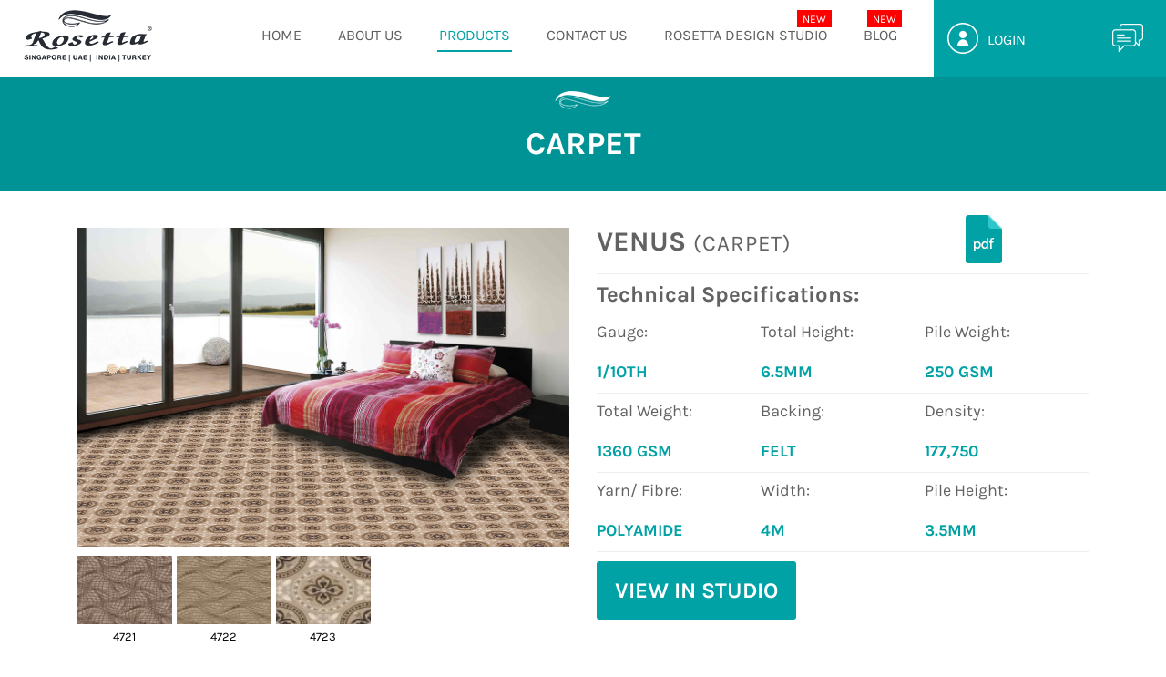

--- FILE ---
content_type: text/html; charset=UTF-8
request_url: https://rosettaproducts.com/products/product_detail/142/CARPET/VENUS
body_size: 16425
content:
<!DOCTYPE html>
<html>
<head>
  <meta http-equiv="Content-Type" content="text/html; charset=iso-8859-1" />
  <meta name="viewport" content="width=device-width, initial-scale=1">
  
  
    <title>VENUS | Rosetta Products</title>
    <meta name="keywords" content="" />
    <meta name="description" content="" />

            
    <!--  For Google Plus -->
    <meta itemprop="name" content="Rosetta - The Right Floor"/>
    <meta itemprop="description" content="CARPET | VENUS"/>
    <meta itemprop="image" content="https://rosettaproducts.com/public/templates/skin1/images/social/rosetta_logo.jpg"/>

    <!--  For Facebook -->
    <meta property="og:title" content="Rosetta - The Right Floor" />
    <meta property="og:image" content="https://rosettaproducts.com/public/templates/skin1/images/social/rosetta_logo.jpg" />
    <meta property="og:url" content="https://rosettaproducts.com/products/product_detail/142" />
    <meta property="og:description" content="CARPET | VENUS" />
    <meta property="og:type" content="website" />

    <!--  For Twitter -->
    <meta name="twitter:card" content="summary_large_image" />
    <meta name="twitter:url" content="https://rosettaproducts.com/products/product_detail/142" />
    <meta name="twitter:title" content="Rosetta - The Right Floor" />
    <meta name="twitter:image" content="https://rosettaproducts.com/public/templates/skin1/images/social/rosetta_logo.jpg">
    <meta name="twitter:description" content="'CARPET | VENUS'" >

     
    <link rel="stylesheet" type="text/css" href="https://rosettaproducts.com/public/templates/skin1/css/reset.css" />
    <link rel="stylesheet" type="text/css" href="https://rosettaproducts.com/public/templates/skin1/css/default.css" />
    <link rel="stylesheet" type="text/css" href="https://rosettaproducts.com/public/templates/skin1/css/prduct-page.css" />
    <link rel="stylesheet" type="text/css" href="https://rosettaproducts.com/public/templates/skin1/css/font-awesome-4.1.0/css/font-awesome.min.css" />
    <script type="text/javascript" src="https://rosettaproducts.com/public/templates/skin1/js/jquery_1.10.2-min.js"></script>
    <script type="text/javascript" src="https://rosettaproducts.com/public/templates/skin1/js/slider.js"></script>
    <!-- FAncy box -->
    <script type="text/javascript" src="https://rosettaproducts.com/public/templates/skin1/scripts/fancyBox-master/source/jquery.fancybox.js"></script>
    <link rel="stylesheet" type="text/css" href="https://rosettaproducts.com/public/templates/skin1/scripts/fancyBox-master/source/jquery.fancybox.css" />
    <script type="text/javascript" src="https://rosettaproducts.com/public/templates/skin1/scripts/latest/silverlight.js"></script>
    <script type="text/javascript" src="https://rosettaproducts.com/public/templates/skin1/scripts/latest/wmvplayer.js"></script>
    <script type="text/javascript" src="https://rosettaproducts.com/public/templates/skin1/js/jquery.validate.min.js"></script>
    <script src="https://unpkg.com/imagesloaded@4/imagesloaded.pkgd.min.js"></script>

    

    <script type="text/javascript">
//<![CDATA[
var myPlaylist;
$(document).ready(function(){
    
  $('.popit').click(function(){
    var url = $(this).attr('data-url'); 
    var title = $(this).attr('data-title'); 
    var cnt = document.getElementById("palyer");
    var src = 'https://rosettaproducts.com/public/templates/skin1/scripts/latest/wmvplayer.xaml';
    var cfg = {
     file:url,
     image:'jwplayer/jwlogo.png',
     height:'340',
     width:'560',
     windowless:'true',
     showstop:'true',
     bufferlength:'5',
   };
   var ply = new jeroenwijering.Player(cnt,src,cfg);					
   $('#popit_vdo_back').css({'height':$(document).height()});
   $('#popit_vdo_back').show();
   $('#popit_vdo').show();
 });
  $('#popit_vdo_back').click(function(){
    $('#popit_vdo_back').hide();
    $('#popit_vdo').hide();
  });
});
</script>

<script type="text/javascript">
	$(document).ready(function() {
		$(".fancybox").fancybox();
	});
</script>

<style type="text/css">
 .table_width_555 > table {
  width: 555px !important;
}
</style>
<style type="text/css">
  body {
   position: relative;
 }
 #popit_vdo {
   display: none;
   position: fixed;
   width: 40%;
   left: 30%;
   top: 25%;
   z-index: 9999999999999999999999;
 }
 #popit_vdo_back {
   width: 100%;
   position: absolute;
   z-index: 99999;
   background-color: #333;
   opacity: .4;
   display: none;
 }
 .btn {
  display: inline-block;
  *display: inline;
  padding: 4px 10px 4px;
  margin-bottom: 0;
  *margin-left: .3em;
  font-size: 13px;
  line-height: 18px;
  *line-height: 20px;
  color: #333333;
  text-align: center;
  text-shadow: 0 1px 1px rgba(255, 255, 255, 0.75);
  vertical-align: middle;
  cursor: pointer;
  background-color: #f5f5f5;
  *background-color: #e6e6e6;
  background-image: -ms-linear-gradient(top, #ffffff, #e6e6e6);
  background-image: -webkit-gradient(linear, 0 0, 0 100%, from(#ffffff), to(#e6e6e6));
  background-image: -webkit-linear-gradient(top, #ffffff, #e6e6e6);
  background-image: -o-linear-gradient(top, #ffffff, #e6e6e6);
  background-image: linear-gradient(top, #ffffff, #e6e6e6);
  background-image: -moz-linear-gradient(top, #ffffff, #e6e6e6);
  background-repeat: repeat-x;
  border: 1px solid #cccccc;
  *border: 0;
  border-color: rgba(0, 0, 0, 0.1) rgba(0, 0, 0, 0.1) rgba(0, 0, 0, 0.25);
  border-color: #e6e6e6 #e6e6e6 #bfbfbf;
  border-bottom-color: #b3b3b3;
  -webkit-border-radius: 4px;
  -moz-border-radius: 4px;
  border-radius: 4px;
  filter: progid:dximagetransform.microsoft.gradient(startColorstr='#ffffff', endColorstr='#e6e6e6', GradientType=0);
  filter: progid:dximagetransform.microsoft.gradient(enabled=false);
  *zoom: 1;
  -webkit-box-shadow: inset 0 1px 0 rgba(255, 255, 255, 0.2), 0 1px 2px rgba(0, 0, 0, 0.05);
  -moz-box-shadow: inset 0 1px 0 rgba(255, 255, 255, 0.2), 0 1px 2px rgba(0, 0, 0, 0.05);
  box-shadow: inset 0 1px 0 rgba(255, 255, 255, 0.2), 0 1px 2px rgba(0, 0, 0, 0.05);
}
.btn-info {
  background-color: #49afcd;
  *background-color: #2f96b4;
  background-image: -ms-linear-gradient(top, #5bc0de, #2f96b4);
  background-image: -webkit-gradient(linear, 0 0, 0 100%, from(#5bc0de), to(#2f96b4));
  background-image: -webkit-linear-gradient(top, #5bc0de, #2f96b4);
  background-image: -o-linear-gradient(top, #5bc0de, #2f96b4);
  background-image: -moz-linear-gradient(top, #5bc0de, #2f96b4);
  background-image: linear-gradient(top, #5bc0de, #2f96b4);
  background-repeat: repeat-x;
  border-color: #2f96b4 #2f96b4 #1f6377;
  border-color: rgba(0, 0, 0, 0.1) rgba(0, 0, 0, 0.1) rgba(0, 0, 0, 0.25);
  filter: progid:dximagetransform.microsoft.gradient(startColorstr='#5bc0de', endColorstr='#2f96b4', GradientType=0);
  filter: progid:dximagetransform.microsoft.gradient(enabled=false);
}
.btn-primary {
  background-color: #0074cc;
  *background-color: #0055cc;
  background-image: -ms-linear-gradient(top, #0088cc, #0055cc);
  background-image: -webkit-gradient(linear, 0 0, 0 100%, from(#0088cc), to(#0055cc));
  background-image: -webkit-linear-gradient(top, #0088cc, #0055cc);
  background-image: -o-linear-gradient(top, #0088cc, #0055cc);
  background-image: -moz-linear-gradient(top, #0088cc, #0055cc);
  background-image: linear-gradient(top, #0088cc, #0055cc);
  background-repeat: repeat-x;
  border-color: #0055cc #0055cc #003580;
  border-color: rgba(0, 0, 0, 0.1) rgba(0, 0, 0, 0.1) rgba(0, 0, 0, 0.25);
  filter: progid:dximagetransform.microsoft.gradient(startColorstr='#0088cc', endColorstr='#0055cc', GradientType=0);
  filter: progid:dximagetransform.microsoft.gradient(enabled=false);
}
.btn > img {
	width: 25px;
	float: left;
}
.btn > span {
	float: left;
	line-height: 23px;
}

/* The Modal (background) */
.popup_modal_open {
  display: none;
  position: fixed;
  z-index: 10000;
  left: 0;
  top: 0;
  width: 100%;
  height: 100%;
  overflow: auto;
  background-color: rgba(0,0,0,0.4);
}

/* Modal Content */
.popup_modal-content {
  background-color: #fefefe;
  margin: 0 auto;
  padding: 20px;
  border: 1px solid #888;
  width: 100%;
  margin-top: 6%;
  max-width: 570px;
}

/* The Close Button */
.close_popup {
  color: #aaaaaa;
  float: right;
  font-size: 28px;
  font-weight: bold;
}

.close_popup:hover,
.close_popup:focus {
  color: #000;
  text-decoration: none;
  cursor: pointer;
}
.tabled > .table_cell {
  display: table-cell;
  float: left;
}
.texture_single_tile p {
  font-size: 13px;
  color: #000;
  margin-top: 5px;
  width: 100%;
  float: left;
}
</style>

<!--Dynamic css-->
 
<style type="text/css">
	/** green button color **/
	a.anchor,.simple_anchor{
		background-color: #00a2a6;
	}
	/** Slider anchor color **/
	.banner_anchor{
		color: #00a2a6;
    	border-color:#00a2a6;
	}
	/** Category button color **/
	.category_content .category_link{
		color: #fff;
	    border: 2px solid #00a2a7;
	}
	/** Product Technical Specifications text color **/
	.specification .s_desc {
	    color: #00a2a6;
	}
	/** Background colors of Contact us, about us and top nav number block **/
	.address_right,.about_single_block11,.bx-pager-link.active, .bx-pager-link:hover{        /*div.custom_header .hdr_right*/
		background-color: #00a2a6;
	}
	/** About us block text color **/
	.about_single_block22 h3,.about_single_block22 span{ 
		color: #00a2a6;
	}

	/** Top Nav anchor color **/
	div.custom_header .top_nav ul li a.active,div.custom_header .top_nav ul li:hover, div.custom_header .top_nav ul li a:hover{
		color:  #00a2a6;
	}
	div.custom_header .top_nav .inner_nav > ul > li > a.active::before, div.custom_header .top_nav .inner_nav > ul > li > a:hover::before{
		background-color: #00a2a6;
	}
	div.custom_header .top_nav .inner_nav > ul > li > ul > li:hover > a, div.custom_header .top_nav .inner_nav > ul > li > ul > li:hover > a{
		background-color: #00a2a6;
	}
	div.custom_header .top_nav .inner_nav > ul > li > ul > li > ul > li > a:hover, div.custom_header .top_nav .inner_nav > ul > li > ul > li > ul > li > a:hover{
		background-color: #00a2a6;
	}
	div.custom_header .top_nav ul.menu_list {
    	border-bottom: 5px solid #00a2a6;
	}
	.top_nav ul li.has_child > span.toggler {
    	background-color: #00a2a6;
	}
	 	.bg_img_3 {
    background: url(https://rosettaproducts.com/private/uploads/employees/address_back1.jpg) no-repeat center;
    background-size: cover;
   }
   

 .modal {
    display: none; /* Hidden by default */
    position: fixed; /* Stay in place */
    z-index: 10001 !important; /* Sit on top */
    left: 0;
    font-size: 15px;
    top: 0;
    width: 100%; /* Full width */
    height: 100%; /* Full height */
    overflow: auto; /* Enable scroll if needed */
    background-color: rgb(0,0,0); /* Fallback color */
    background-color: rgba(0,0,0,0.7); /* Black w/ opacity */
}

/* Modal Content/Box */
.modal-content {
    background-color: #fefefe;
    margin: 15% auto; /* 15% from the top and centered */
    padding: 20px;
    border: 8px solid #888;
    width: 50%; /* Could be more or less, depending on screen size */
    height: 400px;
}

/* The Close Button */
.close {
    color: #aaa;
    float: right;
    font-size: 28px;
    font-weight: bold;
}

.close:hover,
.close:focus {
    color: black;
    text-decoration: none;
    cursor: pointer;
}
#login_div {
    text-align: center;
}
</style></head>

<body id="products_details">
  <div id="popit_vdo">
    <div name="" id="palyer"></div>
  </div>
<div id="popit_vdo_back">
</div>
<!--header section-->
<div class="header custom_header">
  <div class="header_wrapper">
                  <div class="logo"><a href="https://rosettaproducts.com/"><img src="https://rosettaproducts.com/private/uploads/employees/rosetta_logo_website_copy.png"/></a></div>
        <!-- <a href="https://secure11.eventadv.com/index-workspace-mec/?vbaseid=mec" target="_blank"><img src="https://rosettaproducts.com/public/templates/skin1/images/rosetta-banner-full.jpg" class="header_banner"></a> -->
    <button type="button" class="nav_toggle">
	<div class="line"></div>
	<div class="line"></div>
	<div class="line"></div>
</button>
<div class="top_nav">

		<div class="inner_nav">
		<ul>        
        
		<li>			<a href="https://rosettaproducts.com/" class="  " >
			HOME</a>
                        </li>
          
        	<li><a href="https://rosettaproducts.com/pages/about-us" class="">ABOUT US</a></li>
                
        
		<li>
			<a href="https://rosettaproducts.com/products" class="active  " >
			PRODUCTS</a>
			                <ul class="menu_list">
                      				<li><a href="https://rosettaproducts.com/products/categories/1/CARPET" class="categories1 products ">CARPET</a>
					
                	                      
					                         
               
                        <ul class="submenu_list "> 
                       <li class=""> <a href="https://rosettaproducts.com/products/product_detail/412/CARPET/ALFA">ALFA</a></li>
                       	  
                                              

				 	                        
               
                       
                       <li class=""> <a href="https://rosettaproducts.com/products/product_detail/407/CARPET/AMAZE">AMAZE</a></li>
                       	  
                                              

				 	                        
               
                       
                       <li class=""> <a href="https://rosettaproducts.com/products/product_detail/408/CARPET/ANKARA">ANKARA</a></li>
                       	  
                                              

				 	                        
               
                       
                       <li class=""> <a href="https://rosettaproducts.com/products/product_detail/325/CARPET/AURA">AURA</a></li>
                       	  
                                              

				 	                        
               
                       
                       <li class=""> <a href="https://rosettaproducts.com/products/product_detail/409/CARPET/CAIRO">CAIRO</a></li>
                       	  
                                              

				 	                        
               
                       
                       <li class=""> <a href="https://rosettaproducts.com/products/product_detail/75/CARPET/CASABLANCA">CASABLANCA</a></li>
                       	  
                                              

				 	                        
               
                       
                       <li class=""> <a href="https://rosettaproducts.com/products/product_detail/386/CARPET/CLAN">CLAN</a></li>
                       	  
                                              

				 	                        
               
                       
                       <li class=""> <a href="https://rosettaproducts.com/products/product_detail/148/CARPET/CLASSIC">CLASSIC</a></li>
                       	  
                                              

				 	                        
               
                       
                       <li class=""> <a href="https://rosettaproducts.com/products/product_detail/398/CARPET/COZY">COZY</a></li>
                       	  
                        </ul>                        

				 	                        
               
                        <ul class="submenu_list "> 
                       <li class=""> <a href="https://rosettaproducts.com/products/product_detail/406/CARPET/GEORGIA">GEORGIA</a></li>
                       	  
                                              

				 	                        
               
                       
                       <li class=""> <a href="https://rosettaproducts.com/products/product_detail/149/CARPET/GLOBAL">GLOBAL</a></li>
                       	  
                                              

				 	                        
               
                       
                       <li class=""> <a href="https://rosettaproducts.com/products/product_detail/388/CARPET/HARRIS">HARRIS</a></li>
                       	  
                                              

				 	                        
               
                       
                       <li class=""> <a href="https://rosettaproducts.com/products/product_detail/411/CARPET/HERTZ">HERTZ</a></li>
                       	  
                                              

				 	                        
               
                       
                       <li class=""> <a href="https://rosettaproducts.com/products/product_detail/387/CARPET/HIGHLAND">HIGHLAND</a></li>
                       	  
                                              

				 	                        
               
                       
                       <li class=""> <a href="https://rosettaproducts.com/products/product_detail/146/CARPET/JUPITER">JUPITER</a></li>
                       	  
                                              

				 	                        
               
                       
                       <li class=""> <a href="https://rosettaproducts.com/products/product_detail/315/CARPET/LOTUS PLUS">LOTUS PLUS</a></li>
                       	  
                                              

				 	                        
               
                       
                       <li class=""> <a href="https://rosettaproducts.com/products/product_detail/399/CARPET/MADRID">MADRID</a></li>
                       	  
                                              

				 	                        
               
                       
                       <li class=""> <a href="https://rosettaproducts.com/products/product_detail/405/CARPET/MAZE">MAZE</a></li>
                       	  
                        </ul>                        

				 	                        
               
                        <ul class="submenu_list "> 
                       <li class=""> <a href="https://rosettaproducts.com/products/product_detail/9/CARPET/MILANO">MILANO</a></li>
                       	  
                                              

				 	                        
               
                       
                       <li class=""> <a href="https://rosettaproducts.com/products/product_detail/257/CARPET/MIRACLE">MIRACLE</a></li>
                       	  
                                              

				 	                        
               
                       
                       <li class=""> <a href="https://rosettaproducts.com/products/product_detail/410/CARPET/MUNICH">MUNICH</a></li>
                       	  
                                              

				 	                        
               
                       
                       <li class=""> <a href="https://rosettaproducts.com/products/product_detail/150/CARPET/ORIENTAL">ORIENTAL</a></li>
                       	  
                                              

				 	                        
               
                       
                       <li class=""> <a href="https://rosettaproducts.com/products/product_detail/396/CARPET/PLUSH">PLUSH</a></li>
                       	  
                                              

				 	                        
               
                       
                       <li class=""> <a href="https://rosettaproducts.com/products/product_detail/11/CARPET/RIO">RIO</a></li>
                       	  
                                              

				 	                        
               
                       
                       <li class=""> <a href="https://rosettaproducts.com/products/product_detail/404/CARPET/SALISBURY">SALISBURY</a></li>
                       	  
                                              

				 	                        
               
                       
                       <li class=""> <a href="https://rosettaproducts.com/products/product_detail/403/CARPET/VENICE">VENICE</a></li>
                       	  
                        </ul>                        

				 	 				 	                                     
                </li>
								<li><a href="https://rosettaproducts.com/products/categories/17/CARPETTILE" class="categories17 products ">CARPETTILE</a>
					
                	                      
					                         
               
                        <ul class="submenu_list "> 
                       <li class=""> <a href="https://rosettaproducts.com/products/product_detail/117/CARPETTILE/ADMIRAL">ADMIRAL</a></li>
                       	  
                                              

				 	                        
               
                       
                       <li class=""> <a href="https://rosettaproducts.com/products/product_detail/364/CARPETTILE/ADMIRAL">ADMIRAL</a></li>
                       	  
                                              

				 	                        
               
                       
                       <li class=""> <a href="https://rosettaproducts.com/products/product_detail/362/CARPETTILE/ASCOT">ASCOT</a></li>
                       	  
                                              

				 	                        
               
                       
                       <li class=""> <a href="https://rosettaproducts.com/products/product_detail/164/CARPETTILE/BRISTOL">BRISTOL</a></li>
                       	  
                                              

				 	                        
               
                       
                       <li class=""> <a href="https://rosettaproducts.com/products/product_detail/372/CARPETTILE/BRISTOL">BRISTOL</a></li>
                       	  
                        </ul>                        

				 	                        
               
                        <ul class="submenu_list "> 
                       <li class=""> <a href="https://rosettaproducts.com/products/product_detail/360/CARPETTILE/DERBY">DERBY</a></li>
                       	  
                                              

				 	                        
               
                       
                       <li class=""> <a href="https://rosettaproducts.com/products/product_detail/363/CARPETTILE/FALCON">FALCON</a></li>
                       	  
                                              

				 	                        
               
                       
                       <li class=""> <a href="https://rosettaproducts.com/products/product_detail/271/CARPETTILE/LAS VEGAS">LAS VEGAS</a></li>
                       	  
                                              

				 	                        
               
                       
                       <li class=""> <a href="https://rosettaproducts.com/products/product_detail/359/CARPETTILE/LINCOLN">LINCOLN</a></li>
                       	  
                                              

				 	                        
               
                       
                       <li class=""> <a href="https://rosettaproducts.com/products/product_detail/378/CARPETTILE/MARVEL">MARVEL</a></li>
                       	  
                        </ul>                        

				 	                        
               
                        <ul class="submenu_list "> 
                       <li class=""> <a href="https://rosettaproducts.com/products/product_detail/224/CARPETTILE/NEON">NEON</a></li>
                       	  
                                              

				 	                        
               
                       
                       <li class=""> <a href="https://rosettaproducts.com/products/product_detail/281/CARPETTILE/NEVADA">NEVADA</a></li>
                       	  
                                              

				 	                        
               
                       
                       <li class=""> <a href="https://rosettaproducts.com/products/product_detail/420/CARPETTILE/STREAM">STREAM</a></li>
                       	  
                                              

				 	                        
               
                       
                       <li class=""> <a href="https://rosettaproducts.com/products/product_detail/24/CARPETTILE/ZENITH">ZENITH</a></li>
                       	  
                                              

				 	                        
               
                       
                       <li class=""> <a href="https://rosettaproducts.com/products/product_detail/377/CARPETTILE/ZENITH">ZENITH</a></li>
                       	  
                        </ul>                        

				 	 				 	                                     
                </li>
								<li><a href="https://rosettaproducts.com/products/categories/4/LAMINATE" class="categories4 products ">LAMINATE</a>
					
                	                      
					                         
               
                        <ul class="submenu_list "> 
                       <li class=""> <a href="https://rosettaproducts.com/products/product_detail/392/LAMINATE/ELITE">ELITE</a></li>
                       	  
                        </ul>                        

				 	                        
               
                        <ul class="submenu_list "> 
                       <li class=""> <a href="https://rosettaproducts.com/products/product_detail/393/LAMINATE/ELITE HERRINGBONE">ELITE HERRINGBONE</a></li>
                       	  
                        </ul>                        

				 	 				 	                                     
                </li>
								<li><a href="https://rosettaproducts.com/products/categories/10/PVC FLOOR" class="categories10 products ">PVC FLOOR</a>
					
                	                      
					                         
               
                        <ul class="submenu_list "> 
                       <li class=""> <a href="https://rosettaproducts.com/products/product_detail/57/PVC FLOOR/AVENUE">AVENUE</a></li>
                       	  
                                              

				 	                        
               
                       
                       <li class=""> <a href="https://rosettaproducts.com/products/product_detail/391/PVC FLOOR/CANOPY CHROME">CANOPY CHROME</a></li>
                       	  
                        </ul>                        

				 	                        
               
                        <ul class="submenu_list "> 
                       <li class=""> <a href="https://rosettaproducts.com/products/product_detail/445/PVC FLOOR/CANOPY EXOTIC">CANOPY EXOTIC</a></li>
                       	  
                                              

				 	                        
               
                       
                       <li class=""> <a href="https://rosettaproducts.com/products/product_detail/390/PVC FLOOR/CANOPY HERRINGBONE">CANOPY HERRINGBONE</a></li>
                       	  
                        </ul>                        

				 	                        
               
                        <ul class="submenu_list "> 
                       <li class=""> <a href="https://rosettaproducts.com/products/product_detail/209/PVC FLOOR/CANOPY HOME">CANOPY HOME</a></li>
                       	  
                        </ul>                        

				 	 				 	                                     
                </li>
							</ul>
                 </li>
                
        
		<li>
			<a href="https://rosettaproducts.com/contactUs" class="  " >
			CONTACT US</a>
			                </li>
                
        
		<li>
			<a href="https://rosettaproducts.com/configurator" class=" new_arrival " >
			Rosetta Design Studio</a>
			                </li>
        		<li><a href="https://rosettaproducts.com/blog/" target="_blank" class="new_arrival">Blog</a></li>
	</ul>
		</div><!--Inner nav end-->
	</div>
    <div class="hdr_right">
      <!-- <ul class="country">
        <li>UAE</li>
        <li>INDIA</li>
        <li>CHINA</li>
        <li>TURKEY</li>
      </ul> -->
      <!--<div class="btn_login">
                <form method="post" action="https://rosettaproducts.com/search" id="search_content">
            <input name="search" type="text" size="40" placeholder="Search..." />
        </form>
            </div>-->
                   <div class="befor_login after_login"><img src="https://rosettaproducts.com/public/templates/skin1/static_content/images/profile_icon.png" class="contact_img" alt="call us">
           
            <p class="contact_n"><a href="javascript:void(0);" class="login_popup_button">Login</a></p>
             </div>
                   <div class="chat_icon">
              <a href="javascript:void(Tawk_API.toggle())"><img src="https://rosettaproducts.com/public/templates/skin1/static_content/images/chat_icon.png" class="contact_img" alt="call us"></a>
              </div>
    </div>
  
  </div>    
  <!--Top Navigation-->
</div>
<div id="login_model" class="modal login_with_signup_popup_wrap hide">

  <!-- Modal content -->
  <div class="modal-content form_wrap clearfix" >
      <div class="popup_logo"><a href="https://rosettaproducts.com/"><img src="https://rosettaproducts.com/private/uploads/employees/rosetta_logo_website_copy.png"/></a></div>
              <span class="close">&times;</span>
        
     <div id="login_div">
    <div class="login_left half_one">  
    <form method="post" onsubmit="return false;" id="login_form" name="login_form">
    <h1>Already have an account? <b>Sign In</b> </h1>
     <div id="success_msg" style="color: #468847;"></div>
    <div id="error_msg" style="color: red;"></div>
    <div class="control-group">
      <span class="email_bg"></span>
    <input type="text" name="user_phone" id="user_phone" placeholder="Enter Your Email/Mobile Number" class="form-control">
    </div>
     <div class="control-group">
      <span class="password_bg"></span>
    <!-- <input type="password" name="password" id="password" placeholder="Enter Your Email ID" class="form-control"> -->
    <input type="password" name="login_password" id="login_password" placeholder="Enter Your Password" class="form-control">
    </div>
     <div class="control-group m-t-18 custom_clearfix">
    <label class="rember_text">
    <span class="custom_checkbox"><input type="checkbox" id="rememberme" name="rememberme"  value="1"><span></span></span><span>Remember Password</span>
    </label>
    <a href="javascript:void(0);" id="forgetPassword" class="form_textbox_right_btm_text">Forgot Password?</a>
    
    </div>
    
     <div class="control-group">
    <input type="submit" value="Sign in" class="login_form signinhere" onclick="validateLoginForm();" >
    </div>
    </form>
    <form method="post" onsubmit="return false;" id="forget" name="forget" style="display: none;">
    <h1>Forgot Password ?</h1>
    <div id="success_msg2" style="color: #468847;" > </div>
    <div id="error_msg2" style="color: red;"> </div>
    <div class="control-group">
    <span class="mobile_bg"></span>
    <input type="text" name="forget_email" id="forget_email" placeholder="Enter Your Email/Mobile Number" class="form-control required" >
    </div>
    
    <div class="control-group m-t-18 custom_clearfix">
    <input type="submit" value="Submit" class="forget signinhere m-t-0">
    <a href="javascript:void(0);" id="login" class="form_textbox_right_btm_text">Login</a>
    </div>
    </form>
    
    </div>
    <div class="login_right half_one">
          <form method="post" onsubmit="return false;" id="signup_form" name="signup_form">
    <h1>New User? <b>Sign Up Now</b></h1>
      <div id="error_msg1" style="color: red;"> </div>
    <div class="control-group">
      <span class="name_bg"></span>
    <input type="text" name="user_name" id="user_name" placeholder="Enter Your Name" class="form-control">
    </div>
    <div class="input-group">
      <span class="location_bg"></span>
        <select name="mst_countries_id" class="form-control" id="mst_countries_id" onChange="fnGetCountryCode(this.value)" style="width: 425px;border-radius: 4px;margin-top: 20px;height: 40px;border: 0px none;background-color: #ededed;">
          <option value="">Please Select Country</option>
                    <option value="1">Afghanistan </option>
                    <option value="2">Albania </option>
                    <option value="3">Algeria </option>
                    <option value="4">American Samoa</option>
                    <option value="5">Andorra, Principality of </option>
                    <option value="6">Angola</option>
                    <option value="7">Anguilla </option>
                    <option value="8">Antarctica</option>
                    <option value="9">Antigua and Barbuda</option>
                    <option value="10">Argentina </option>
                    <option value="11">Armenia</option>
                    <option value="12">Aruba</option>
                    <option value="13">Australia</option>
                    <option value="14">Austria</option>
                    <option value="15">Azerbaijan or Azerbaidjan (Former Azerbaijan Soviet Socialist Republic)</option>
                    <option value="16">Bahamas, Commonwealth of The</option>
                    <option value="17">Bahrain, Kingdom of (Former Dilmun)</option>
                    <option value="18">Bangladesh (Former East Pakistan)</option>
                    <option value="19">Barbados </option>
                    <option value="20">Belarus (Former Belorussian [Byelorussian] Soviet Socialist Republic)</option>
                    <option value="21">Belgium </option>
                    <option value="22">Belize (Former British Honduras)</option>
                    <option value="23">Benin (Former Dahomey)</option>
                    <option value="24">Bermuda </option>
                    <option value="25">Bhutan, Kingdom of</option>
                    <option value="26">Bolivia </option>
                    <option value="27">Bosnia and Herzegovina </option>
                    <option value="28">Botswana (Former Bechuanaland)</option>
                    <option value="29">Bouvet Island (Territory of Norway)</option>
                    <option value="30">Brazil </option>
                    <option value="31">British Indian Ocean Territory (BIOT)</option>
                    <option value="32">Brunei (Negara Brunei Darussalam) </option>
                    <option value="33">Bulgaria </option>
                    <option value="34">Burkina Faso (Former Upper Volta)</option>
                    <option value="35">Burundi (Former Urundi)</option>
                    <option value="36">Cambodia, Kingdom of (Former Khmer Republic, Kampuchea Republic)</option>
                    <option value="37">Cameroon (Former French Cameroon)</option>
                    <option value="38">Canada </option>
                    <option value="39">Cape Verde </option>
                    <option value="40">Cayman Islands </option>
                    <option value="41">Central African Republic </option>
                    <option value="42">Chad </option>
                    <option value="43">Chile </option>
                    <option value="44">China </option>
                    <option value="45">Christmas Island </option>
                    <option value="46">Cocos (Keeling) Islands </option>
                    <option value="47">Colombia </option>
                    <option value="48">Comoros, Union of the </option>
                    <option value="49">Congo, Democratic Republic of the (Former Zaire) </option>
                    <option value="50">Congo, Republic of the</option>
                    <option value="51">Cook Islands (Former Harvey Islands)</option>
                    <option value="52">Costa Rica </option>
                    <option value="53">Cote D'Ivoire (Former Ivory Coast) </option>
                    <option value="54">Croatia (Hrvatska) </option>
                    <option value="55">Cuba </option>
                    <option value="56">Cyprus </option>
                    <option value="57">Czech Republic</option>
                    <option value="58">Czechoslavakia (Former) See CZ Czech Republic or Slovakia</option>
                    <option value="59">Denmark </option>
                    <option value="60">Djibouti (Former French Territory of the Afars and Issas, French Somaliland)</option>
                    <option value="61">Dominica </option>
                    <option value="62">Dominican Republic </option>
                    <option value="63">East Timor (Former Portuguese Timor)</option>
                    <option value="64">Ecuador </option>
                    <option value="65">Egypt (Former United Arab Republic - with Syria)</option>
                    <option value="66">El Salvador </option>
                    <option value="67">Equatorial Guinea (Former Spanish Guinea)</option>
                    <option value="68">Eritrea (Former Eritrea Autonomous Region in Ethiopia)</option>
                    <option value="69">Estonia (Former Estonian Soviet Socialist Republic)</option>
                    <option value="70">Ethiopia (Former Abyssinia, Italian East Africa)</option>
                    <option value="71">Falkland Islands (Islas Malvinas) </option>
                    <option value="72">Faroe Islands </option>
                    <option value="73">Fiji </option>
                    <option value="74">Finland </option>
                    <option value="75">France </option>
                    <option value="76">French Guiana or French Guyana </option>
                    <option value="77">French Polynesia (Former French Colony of Oceania)</option>
                    <option value="78">French Southern Territories and Antarctic Lands </option>
                    <option value="79">Gabon (Gabonese Republic)</option>
                    <option value="80">Gambia, The </option>
                    <option value="81">Georgia (Former Georgian Soviet Socialist Republic)</option>
                    <option value="82">Germany </option>
                    <option value="83">Ghana (Former Gold Coast)</option>
                    <option value="84">Gibraltar </option>
                    <option value="85">Great Britain (United Kingdom) </option>
                    <option value="86">Greece </option>
                    <option value="87">Greenland </option>
                    <option value="88">Grenada </option>
                    <option value="89">Guadeloupe</option>
                    <option value="90">Guam</option>
                    <option value="91">Guatemala </option>
                    <option value="92">Guinea (Former French Guinea)</option>
                    <option value="93">Guinea-Bissau (Former Portuguese Guinea)</option>
                    <option value="94">Guyana (Former British Guiana)</option>
                    <option value="95">Haiti </option>
                    <option value="96">Heard Island and McDonald Islands (Territory of Australia)</option>
                    <option value="97">Holy See (Vatican City State)</option>
                    <option value="98">Honduras </option>
                    <option value="99">Hong Kong </option>
                    <option value="100">Hungary </option>
                    <option value="101">Iceland </option>
                    <option value="102">India </option>
                    <option value="103">Indonesia (Former Netherlands East Indies; Dutch East Indies)</option>
                    <option value="104">Iran, Islamic Republic of</option>
                    <option value="105">Iraq </option>
                    <option value="106">Ireland </option>
                    <option value="107">Israel </option>
                    <option value="108">Italy </option>
                    <option value="109">Jamaica </option>
                    <option value="110">Japan </option>
                    <option value="111">Jordan (Former Transjordan)</option>
                    <option value="112">Kazakstan or Kazakhstan (Former Kazakh Soviet Socialist Republic)</option>
                    <option value="113">Kenya (Former British East Africa)</option>
                    <option value="114">Kiribati (Pronounced keer-ree-bahss) (Former Gilbert Islands)</option>
                    <option value="115">Korea, Democratic People's Republic of (North Korea)</option>
                    <option value="116">Korea, Republic of (South Korea) </option>
                    <option value="117">Kuwait </option>
                    <option value="118">Kyrgyzstan (Kyrgyz Republic) (Former Kirghiz Soviet Socialist Republic)</option>
                    <option value="119">Lao People's Democratic Republic (Laos)</option>
                    <option value="120">Latvia (Former Latvian Soviet Socialist Republic)</option>
                    <option value="121">Lebanon </option>
                    <option value="122">Lesotho (Former Basutoland)</option>
                    <option value="123">Liberia </option>
                    <option value="124">Libya (Libyan Arab Jamahiriya)</option>
                    <option value="125">Liechtenstein </option>
                    <option value="126">Lithuania (Former Lithuanian Soviet Socialist Republic)</option>
                    <option value="127">Luxembourg </option>
                    <option value="128">Macau </option>
                    <option value="129">Macedonia, The Former Yugoslav Republic of</option>
                    <option value="130">Madagascar (Former Malagasy Republic)</option>
                    <option value="131">Malawi (Former British Central African Protectorate, Nyasaland)</option>
                    <option value="132">Malaysia </option>
                    <option value="133">Maldives </option>
                    <option value="134">Mali (Former French Sudan and Sudanese Republic) </option>
                    <option value="135">Malta </option>
                    <option value="136">Marshall Islands (Former Marshall Islands District - Trust Territory of the Pacific Islands)</option>
                    <option value="137">Martinique (French) </option>
                    <option value="138">Mauritania </option>
                    <option value="139">Mauritius </option>
                    <option value="140">Mayotte (Territorial Collectivity of Mayotte)</option>
                    <option value="141">Mexico </option>
                    <option value="142">Micronesia, Federated States of (Former Ponape, Truk, and Yap Districts - Trust Territory of the Pacific Islands)</option>
                    <option value="143">Moldova, Republic of</option>
                    <option value="144">Monaco, Principality of</option>
                    <option value="145">Mongolia (Former Outer Mongolia)</option>
                    <option value="146">Montserrat </option>
                    <option value="147">Morocco </option>
                    <option value="148">Mozambique (Former Portuguese East Africa)</option>
                    <option value="149">Myanmar, Union of (Former Burma)</option>
                    <option value="150">Namibia (Former German Southwest Africa, South-West Africa)</option>
                    <option value="151">Nauru (Former Pleasant Island)</option>
                    <option value="152">Nepal </option>
                    <option value="153">Netherlands </option>
                    <option value="154">Netherlands Antilles (Former Curacao and Dependencies)</option>
                    <option value="155">New Caledonia </option>
                    <option value="156">New Zealand (Aotearoa) </option>
                    <option value="157">Nicaragua </option>
                    <option value="158">Niger </option>
                    <option value="159">Nigeria </option>
                    <option value="160">Niue (Former Savage Island)</option>
                    <option value="161">Norfolk Island </option>
                    <option value="162">Northern Mariana Islands (Former Mariana Islands District - Trust Territory of the Pacific Islands)</option>
                    <option value="163">Norway </option>
                    <option value="164">Oman, Sultanate of (Former Muscat and Oman)</option>
                    <option value="165">Pakistan (Former West Pakistan)</option>
                    <option value="166">Palau (Former Palau District - Trust Terriroty of the Pacific Islands)</option>
                    <option value="167">Palestinian State (Proposed)</option>
                    <option value="168">Panama </option>
                    <option value="169">Papua New Guinea (Former Territory of Papua and New Guinea)</option>
                    <option value="170">Paraguay </option>
                    <option value="171">Peru </option>
                    <option value="172">Philippines </option>
                    <option value="173">Pitcairn Island</option>
                    <option value="174">Poland </option>
                    <option value="175">Portugal </option>
                    <option value="176">Puerto Rico </option>
                    <option value="177">Qatar, State of </option>
                    <option value="178">Reunion (French) (Former Bourbon Island)</option>
                    <option value="179">Romania </option>
                    <option value="180">Russia - USSR (Former Russian Empire, Union of Soviet Socialist Republics, Russian Soviet Federative Socialist Republic) Now RU - Russian Federation</option>
                    <option value="181">Russian Federation </option>
                    <option value="182">Rwanda (Rwandese Republic) (Former Ruanda)</option>
                    <option value="183">Saint Helena </option>
                    <option value="184">Saint Kitts and Nevis (Former Federation of Saint Christopher and Nevis)</option>
                    <option value="185">Saint Lucia </option>
                    <option value="186">Saint Pierre and Miquelon </option>
                    <option value="187">Saint Vincent and the Grenadines </option>
                    <option value="188">Samoa (Former Western Samoa)</option>
                    <option value="189">San Marino </option>
                    <option value="190">Sao Tome and Principe </option>
                    <option value="191">Saudi Arabia </option>
                    <option value="193">Senegal </option>
                    <option value="192">Serbia, Republic of</option>
                    <option value="194">Seychelles </option>
                    <option value="195">Sierra Leone </option>
                    <option value="196">Singapore </option>
                    <option value="197">Slovakia</option>
                    <option value="198">Slovenia </option>
                    <option value="199">Solomon Islands (Former British Solomon Islands)</option>
                    <option value="200">Somalia (Former Somali Republic, Somali Democratic Republic) </option>
                    <option value="201">South Africa (Former Union of South Africa)</option>
                    <option value="202">South Georgia and the South Sandwich Islands</option>
                    <option value="203">Spain </option>
                    <option value="204">Sri Lanka (Former Serendib, Ceylon) </option>
                    <option value="205">Sudan (Former Anglo-Egyptian Sudan) </option>
                    <option value="206">Suriname (Former Netherlands Guiana, Dutch Guiana)</option>
                    <option value="207">Svalbard (Spitzbergen) and Jan Mayen Islands </option>
                    <option value="208">Swaziland, Kingdom of </option>
                    <option value="209">Sweden </option>
                    <option value="210">Switzerland </option>
                    <option value="211">Syria (Syrian Arab Republic) (Former United Arab Republic - with Egypt)</option>
                    <option value="212">Taiwan (Former Formosa)</option>
                    <option value="213">Tajikistan (Former Tajik Soviet Socialist Republic)</option>
                    <option value="214">Tanzania, United Republic of (Former United Republic of Tanganyika and Zanzibar)</option>
                    <option value="215">Thailand (Former Siam)</option>
                    <option value="216">Togo (Former French Togoland)</option>
                    <option value="217">Tokelau </option>
                    <option value="218">Tonga, Kingdom of (Former Friendly Islands)</option>
                    <option value="219">Trinidad and Tobago </option>
                    <option value="220">Tromelin Island </option>
                    <option value="221">Tunisia </option>
                    <option value="222">Turkey </option>
                    <option value="223">Turkmenistan (Former Turkmen Soviet Socialist Republic)</option>
                    <option value="224">Turks and Caicos Islands </option>
                    <option value="225">Tuvalu (Former Ellice Islands)</option>
                    <option value="226">Uganda, Republic of</option>
                    <option value="227">Ukraine (Former Ukrainian National Republic, Ukrainian State, Ukrainian Soviet Socialist Republic)</option>
                    <option value="228">United Arab Emirates (UAE) (Former Trucial Oman, Trucial States)</option>
                    <option value="229">United Kingdom (Great Britain / UK)</option>
                    <option value="230">United States </option>
                    <option value="231">United States Minor Outlying Islands </option>
                    <option value="232">Uruguay, Oriental Republic of (Former Banda Oriental, Cisplatine Province)</option>
                    <option value="233">Uzbekistan (Former UZbek Soviet Socialist Republic)</option>
                    <option value="234">Vanuatu (Former New Hebrides)</option>
                    <option value="235">Vatican City State (Holy See)</option>
                    <option value="236">Venezuela </option>
                    <option value="237">Vietnam </option>
                    <option value="238">Virgin Islands, British </option>
                    <option value="239">Virgin Islands, United States (Former Danish West Indies) </option>
                    <option value="240">Wallis and Futuna Islands </option>
                    <option value="241">Western Sahara (Former Spanish Sahara)</option>
                    <option value="242">Yemen </option>
                    <option value="243">Yugoslavia </option>
                    <option value="244">Zaire (Former Congo Free State, Belgian Congo, Congo/Leopoldville, Congo/Kinshasa, Zaire) Now CD - Congo, Democratic Republic of the </option>
                    <option value="245">Zambia, Republic of (Former Northern Rhodesia) </option>
                    <option value="246">Zimbabwe, Republic of (Former Southern Rhodesia, Rhodesia) </option>
                  </select>
    </div>
    <div class="control-group">
      <span class="mobile_location_bg"></span>
    <span id="country_code" class="input-group-addon">
    <input type="text" name="international_dialing" id="international_dialing" readonly placeholder="+91" value="" style="border: 1px;width: 40px"></span>
    <input type="text" name="mobile" id="mobile" placeholder="Enter Your Mobile Number" class="form-control required">
    </div>
    <div class="control-group">
    <span class="email_bg"></span>
    <input type="email" name="user_email" id="user_email" placeholder="Enter Your Email ID" class="form-control required">
    </div>
     <div class="control-group">
      <span class="password_bg"></span>
    <input type="password" name="password" id="password" placeholder="Enter Your Password" class="form-control">
    </div>
    <div class="control-group">
      <span class="password_bg"></span>
    <input type="password" name="confrm_password" id="confrm_password" placeholder="Enter Your Confirm Password" class="form-control">
    </div>
     <div class="control-group">
    <input type="submit" value="Register" name="submit" class="signup_form signuphere" >
    <div id="success_msg1" style="color: #468847;"></div>
    </div>
    </form>
  </div>
    </div>
  </div>

</div>

<div id="verify_modal" class="modal verification_popup_wrap" style="display: none;">

  <!-- Modal content -->
  <div class="verify_modal-content form_wrap clearfix"  >
  <span class="close_verify_form">&times;</span>
      <div class="popup_logo"><a href="https://rosettaproducts.com/"><img src="https://rosettaproducts.com/private/uploads/employees/rosetta_logo_website_copy.png"/></a></div>
        
    </form>
    
    <form method="post" onsubmit="return false;" id="verification" name="verification" class="common_form">
    <h1>Verify Your OTP ?</h1>
    <div id="otp_success_message" style="color: #468847;"></div>
    <div id="otp_error_message" style="color: red;"></div>
    <div class="control-group">
    <span class="password_bg"></span>
    <input type="text" name="otp" id="otp" placeholder="  Enter Your OTP" class="form-control required" style="width: 425px;border-radius: 4px;margin-top: 20px;height: 40px;border: 0px none;background-color: #ededed;">
    </div> <br>
    <div class="control-group">
    <input type="submit" value="Send" name="submit" class="verification verificationhere" >
    <input type="button" value="Resend" name="submit" class="resend resendhere" >
    </div>
    </form>
    </div>
</div>

<div id="verify_reset_modal" class="modal verification_popup_wrap" style="display: none;">

  <!-- Modal content -->
  <div class="verify_modal-content form_wrap clearfix"  >
  <span class="close_verify_reset_form">&times;</span>
      <div class="popup_logo"><a href="https://rosettaproducts.com/"><img src="https://rosettaproducts.com/private/uploads/employees/rosetta_logo_website_copy.png"/></a></div>
        
    </form>
   
    <form method="post" onsubmit="return false;" id="verification_reset" name="verification_reset" class="common_form">
    <h1>Verify Your OTP ?</h1>
     <div id="otp_success_message1" style="color: #468847;"></div>
    <div id="otp_error_message1" style="color: red;"></div>
    <div class="control-group">
    <span class="password_bg"></span>
    <input type="text" name="reset_otp" id="reset_otp" placeholder="  Enter Your OTP" class="form-control required" style="width: 425px;border-radius: 4px;margin-top: 20px;height: 40px;border: 0px none;background-color: #ededed;">
    </div> <br>
    <div class="control-group">
    <input type="submit" value="Send" name="submit" class="verification_reset verificationhere" >
    <input type="button" value="Resend" name="submit" class="resend_reset verificationhere" >
    </div>
    </form>
    </div>
</div>

<div id="reset_modal" class="modal verification_popup_wrap" style="display: none;">

  <!-- Modal content -->
  <div class="verify_modal-content form_wrap clearfix"  >
  <span class="close_reset_modal">&times;</span>
      <div class="popup_logo" id="logo_click"><a href="https://rosettaproducts.com/"><img src="https://rosettaproducts.com/private/uploads/employees/rosetta_logo_website_copy.png"/></a></div>
        
    
    <form method="post" onsubmit="return false;" id="reset" name="reset" class="common_form">
    <h1>Reset Password ?</h1>
    <div id="success_msg4" style="color: #468847;" > </div>
    <div id="error_msg4" style="color: red;"> </div>
    <div class="control-group">
    <span class="password_bg"></span>
    <input type="password" name="new_password" id="new_password" placeholder="Enter Your password" class="form-control required" >
    </div>
    <div class="control-group">
    <span class="password_bg"></span>
    <input type="password" name="confirm_password" id="confirm_password" placeholder="Enter Your Confirm Password" class="form-control required" >
    </div>
    <div class="control-group m-t-18 custom_clearfix">
    <input type="submit" value="Reset" class="reset resethere m-t-0">
  
    </div>
    </form>
    </div>
</div>

<script src="https://rosettaproducts.com/public/templates/skin1/js/remember.js"></script>
<script type="text/javascript">


var close_verify_form = document.getElementsByClassName("close_verify_form")[0];
var verify_modal = document.getElementById('verify_modal');
close_verify_form.onclick = function() {
  verify_modal.style.display = "none";
}

var close_verify_reset_form = document.getElementsByClassName("close_verify_reset_form")[0];
var verify_reset_modal = document.getElementById('verify_reset_modal');
close_verify_reset_form.onclick = function() {
  verify_reset_modal.style.display = "none";
}



// Get the modal
var loginmodal = document.getElementById('login_model');
var loginspan = document.getElementsByClassName("close")[0];

$(".login_popup_button").on("click", function () {
    loginmodal.style.display = "block";

});
loginspan.onclick = function() {
     $('#login_form').show();
     $('#forget').hide();
    loginmodal.style.display = "none";
}
 
$(".login_form").on("click", function () {
  var phone= $('#user_phone').val();
  var password= $('#login_password').val();  
 
  if ($('#login_form').valid()) {

    $.post( "https://rosettaproducts.com/login/index",{'password':password,'phone':phone}, function( data ) {
      
      var obj =  JSON.parse(data);
      if (obj.error==1) {
        $('#success_msg').html(obj.message);
        $('#login_form')[0].reset();
        window.location = "https://rosettaproducts.com/configurator";
        setTimeout(function(){  $('#success_msg').html(''); }, 5000);
      }else{
        $('#error_msg').html(obj.message);
        setTimeout(function(){  $('#error_msg').html(''); }, 5000);
      }
        
    });
  }  
});

$(".signup_form").on("click", function (){
      
  var mobile= $('#mobile').val();
  var mst_country_id= $('#mst_countries_id').val();
  var password= $('#password').val();
  var confrm_password= $('#confrm_password').val();
  
  var country =($('#mst_countries_id :selected').text()).trim();

  if (country=='India') {
    $('#user_email').removeClass('required');
  }
  var name= $('#user_name').val();
  var email= $('#user_email').val();

  if (email!='') {
    $('#mobile').removeClass('required');
  }

  if (mobile=='' && email=='') {
    $('#user_email').addClass('required');
    $('#mobile').addClass('required');
  }

    if ($('#signup_form').valid()) {
      $('.signup_form').prop( "disabled", true );
      $.post( "https://rosettaproducts.com/login/registration",{'email':email,'mobile':mobile,'name':name,'mst_country_id':mst_country_id,'password':password}, function( data ) {
        
        var obj =  JSON.parse(data);
        if (obj.error==1) {
          if (obj.type=='mobile_number') {
              var verify_modal = document.getElementById('verify_modal');
              verify_modal.style.display = "block";
              $('#login_model').hide();
              
          }else if (obj.type=='redirect') {
              $('#success_msg1').html(obj.message);
              window.location = "https://rosettaproducts.com/configurator";
          }else{
            $('#success_msg1').html(obj.message);
            $('#signup_form')[0].reset();
            setTimeout(function(){  $('#success_msg1').html(''); }, 5000);
          }
          $('.signup_form').prop( "disabled", false );
          //window.location = "https://rosettaproducts.com/configurator";
        }else{
          $('#error_msg1').html(obj.message);
          setTimeout(function(){  $('#error_msg1').html(''); }, 5000);
        }
          
      }); 
  }
  
});

$(".verification").on("click", function () {
  var otp= $('#otp').val();

  if ($('#verification').valid()) {

    $.post( "https://rosettaproducts.com/login/activate",{'otp':otp}, function( data ) {
      
      var obj =  JSON.parse(data);
      if (obj.status==1) {
        $('#otp_success_message').html(obj.message);
        $('#verification')[0].reset();
        window.location = "https://rosettaproducts.com/configurator";
        etTimeout(function(){  $('#otp_success_message').html(''); }, 5000);
      }else{
        $('#otp_error_message').html(obj.message);
        setTimeout(function(){  $('#otp_error_message').html(''); }, 5000);
      }
        
    });
  }  
});

$(".verification_reset").on("click", function () {
  var otp= $('#reset_otp').val();
  var reset_password= 'reset_password';

  if ($('#verification_reset').valid()) {

    $.post( "https://rosettaproducts.com/login/activate",{'otp':otp,'reset_password':reset_password}, function( data ) {
      
      var obj =  JSON.parse(data);
      if (obj.status==1) {
        $('#otp_success_message1').html(obj.message);
        $('#verification_reset')[0].reset();
        var reset_modal = document.getElementById('reset_modal');
            reset_modal.style.display = "block";
            $('#verify_reset_modal').hide();
        setTimeout(function(){  $('#otp_success_message1').html(''); }, 5000);
      }else{
        $('#otp_error_message1').html(obj.message);
        setTimeout(function(){  $('#otp_error_message1').html(''); }, 5000);
      }
        
    });
  }  
});

var customer_id='';
var otp='';

var activation_code = '';


var close_reset_modal = document.getElementsByClassName("close_reset_modal")[0];
var reset_modal = document.getElementById('reset_modal');
close_reset_modal.onclick = function() {
    reset_modal.style.display = "none";
        
}

var logo_click = document.getElementById('logo_click');
logo_click.onclick = function() {
        }


var url_segment='products';
var is_login= '';
$(document).ready(function(){
   if(url_segment=='configurator' && is_login!=true){
      $('.login_popup_button').trigger('click');
      //$('.close').hide();
   }

   if(url_segment=='configurator' && is_login!=true){
      $('.close_verify_form').hide();
      $('.close_verify_reset_form').hide();
      $('.close_reset_modal').hide();
   }

   if(otp==activation_code && customer_id!=''){
      var reset_modal = document.getElementById('reset_modal');
      var login_model = document.getElementById('login_model');
      reset_modal.style.display = "block";
      login_model.style.display = "none";
   }

 var login_form = $('#login_form');
 login_form.validate(
 {
  rules: {
    user_phone: {
      required: true
    },
    login_password:{
      required: true
    }
  },
 
});

 login_form.submit(function () {
        return login_form.valid();
 });


 var signup_form = $('#signup_form');
 signup_form.validate(
 {
  rules: {
    user_name: {
      required: true
    },
    mst_countries_id: {
      required: true
    },
    password: {
      required: true
    },
    confrm_password: {
      required: true,
      equalTo: "#password"
    },
    user_email: {
            email: true,
            remote: {
              type:'POST',
              url: 'https://rosettaproducts.com/login/uniqueEmail'
            } 
    },
    mobile: {
            number:true,
            remote: {
              type:'POST',
              url: 'https://rosettaproducts.com/login/uniqueMobile'
            } 
    },
  },
  messages: {
            user_email: {
              remote: "This Email is taken already"
            },
            mobile: {
              remote: "This Mobile is taken already"
            }
          },
 
 });

 signup_form.submit(function () {
        return signup_form.valid();
  });

 
 var verification = $('#verification');
 verification.validate(
 {
  rules: {
    otp: {
      required: true
    }

  },
 
 });

 verification.submit(function () {
        return verification.valid();
  });

 var verification_reset = $('#verification_reset');
 verification_reset.validate(
 {
  rules: {
    reset_otp: {
      required: true
    }

  },
 
 });

 verification_reset.submit(function () {
        return verification_reset.valid();
  });

 var reset = $('#reset');
 reset.validate(
 {
  rules: {
        new_password: {
            required: true,
            minlength: 5
        },
        confirm_password: {
            required: true,
            minlength: 5,
            equalTo: "#new_password"
        }
    }
 
 });

 reset.submit(function () {
        return reset.valid();
  });

});


$(document).ready(function(){
  remCookie();  
});

function validateLoginForm(){
  var d=document.login_form;
  if(d.rememberme.checked==true){
    toMem();
    $('#rememberme').parent().addClass('checked');
  }else{
    delMem();
   // $('#rememberme').parent().removeClass('checked');
  }
  return true;
}


$("#forgetPassword").on("click", function () {
  $('#forget').show();
  $('#forget_email').addClass('required');
  $('#login_form').hide();
});

// $("#resetPassword").on("click", function () {
//   $('#reset').show();
//   $('#login_form').hide();
// });

$("#login").on("click", function () {
  $('#login_form').show();
  $('#forget').hide();
});

$("#login_button").on("click", function () {
  $('#login_form').show();
});


$(".forget").on("click", function () {
  var forget_email= $('#forget_email').val(); 

  if ($('#forget').valid()) {
  
    $.post( "https://rosettaproducts.com/login/forgetPassword",{'forget_email':forget_email}, function( data ) {
      
      var obj =  JSON.parse(data);
      if (obj.error==1) {

        if (obj.type=='mobile_number') {
            var verify_reset_modal = document.getElementById('verify_reset_modal');
            verify_reset_modal.style.display = "block";
            $('#login_model').hide();
            
        }else{
          $('#success_msg2').html(obj.message);
          $('#forget')[0].reset();
          setTimeout(function(){  $('#success_msg2').html(''); }, 5000);
        }
        
      }else{
        $('#error_msg2').html(obj.message);
        $('#forget')[0].reset();
        setTimeout(function(){  $('#error_msg2').html(''); }, 5000);
      }
    });
  }  
});

function fnGetCountryCode(country_id){
  if (country_id) {
    $.post( "https://rosettaproducts.com/login/fnGetCountryCode",{'country_id':country_id}, function( data ) {
      var obj =  JSON.parse(data);
      $('#international_dialing').val(obj.international_dialing);
      var counrty_name=(obj.country_name).trim();
      if (counrty_name!='India') {
        $('#user_email').addClass('required');
      }
    }); 
  } 
}

$(".resend").on("click", function () {

  $('#otp').removeClass('required');
  $.post( "https://rosettaproducts.com/login/resendOTP",function( data ) {

    var obj =  JSON.parse(data);
      if (obj.status==1) {
        $('#otp_success_message').html(obj.message);
        $('#verification')[0].reset();
        setTimeout(function(){  $('#otp_success_message').html(''); }, 5000);
      }
  });
});

$(".resend_reset").on("click", function () {

  $('#reset_otp').removeClass('required');
  $.post( "https://rosettaproducts.com/login/resendOTP",function( data ) {

    var obj =  JSON.parse(data);
      if (obj.status==1) {
        $('#otp_success_message1').html(obj.message);
        $('#verification_reset')[0].reset();
        setTimeout(function(){  $('#otp_success_message1').html(''); }, 5000);
      }
  });
});


$(".reset").on("click", function () {
  var new_password= $('#new_password').val(); 
  var confirm_password= $('#confirm_password').val();  
  
  if ($('#reset').valid()) {
    $.post( "https://rosettaproducts.com/login/resetPassword",{'new_password':new_password,'confirm_password':confirm_password}, function( data ) {
      
      var obj =  JSON.parse(data);
      if (obj.status==1) {
          $('#success_msg4').html(obj.message);
          $('#reset')[0].reset();
          window.location = "https://rosettaproducts.com/configurator";
          setTimeout(function(){  $('#success_msg4').html(''); }, 5000);  
      }else{
        $('#error_msg4').html(obj.message);
        setTimeout(function(){  $('#error_msg4').html(''); }, 5000);
      }
        
    });
  }  
});
</script>

<!--Start of Tawk.to Script-->
    <!--Start of Tawk.to Script-->
    <script type="text/javascript">
    var Tawk_API=Tawk_API||{}, Tawk_LoadStart=new Date();
    (function(){
    var s1=document.createElement("script"),s0=document.getElementsByTagName("script")[0];
    s1.async=true;
    s1.src='https://embed.tawk.to/5a31253cf4461b0b4ef886be/default';
    s1.charset='UTF-8';
    s1.setAttribute('crossorigin','*');
    s0.parentNode.insertBefore(s1,s0);
    })();
    </script>
    <!--End of Tawk.to Script-->
<!-- <script type="text/javascript">
var Tawk_API=Tawk_API||{}, Tawk_LoadStart=new Date();
(function(){
var s1=document.createElement("script"),s0=document.getElementsByTagName("script")[0];
s1.async=true;
s1.src='https://embed.tawk.to/59f2bff54854b82732ff7f24/default';
s1.charset='UTF-8';
s1.setAttribute('crossorigin','*');
s0.parentNode.insertBefore(s1,s0);
})();
</script> -->
<!--End of Tawk.to Script-->

</body>
</html>
<div class="top_head_sec">
	<h1 class="section_head white">CARPET</h1>
</div>
<div class="wrapper">

	<!--container section-->
	<div class="container">
        <!--Slider Section-->
    <!-- <div class="curr_page h_space_15"><span class="txt_brown"><a href="https://rosettaproducts.com/">HOME</a></span>  \  <span class="txt_brown"><a href="https://rosettaproducts.com/products">PRODUCTS</a></span>  \  <span class="txt_brown"><a href="https://rosettaproducts.com/products/categories/1">CARPET </a></span>  \  VENUS</div> -->
    <div class="product_info top_offset_40">
     <div class="col-sm-6 product_img" >
            
      <div class="large_image">

                        
        <div class="container1 roomWrap room_3 small_tile_point_25meter ">
                    <div class="loadernew"></div>
          <div class="main_img_cont">
                      <a href="javascript:void(0)" rel="nofollow"><img src="https://rosettaproducts.com/private/uploads/rooms/room31.png"></a>
                    
         </div> 
         <div id="cube">
          <figure class="bottom btm_bg_img" style="background-image: url(https://rosettaproducts.com/private/uploads/category_icons/1/142/4723_23,5x23,5cm.jpg);"></figure>
        </div>
              </div>
      
    </div>
    

    <div class="textures custom_textures">
              <div class="texture_single_tile">

  <a href="javascript:void(0);" onclick="setColorImage(1135);" >        <img  src="https://rosettaproducts.com/private/timThumb/timthumb.php?src=https://rosettaproducts.com/private/uploads/category_icons/1/142/4721_44.5x44.jpg&w=86&h=62&a=b" class=""/></a>
        
                    <P align="center">4721</P>
          </div>          
                  <div class="texture_single_tile">

  <a href="javascript:void(0);" onclick="setColorImage(1136);" >        <img  src="https://rosettaproducts.com/private/timThumb/timthumb.php?src=https://rosettaproducts.com/private/uploads/category_icons/1/142/4722_44,5x44,5cm.jpg&w=86&h=62&a=b" class=""/></a>
        
                    <P align="center">4722</P>
          </div>          
                  <div class="texture_single_tile">

  <a href="javascript:void(0);" onclick="setColorImage(1137);" >        <img  src="https://rosettaproducts.com/private/timThumb/timthumb.php?src=https://rosettaproducts.com/private/uploads/category_icons/1/142/4723_23,5x23,5cm.jpg&w=86&h=62&a=b" class=""/></a>
        
                    <P align="center">4723</P>
          </div>          
          </div>
        <div class="textures_big">
                 </div>
      </div>
      
        
      
      <div class="col-sm-6 product_des_wrap">
        <h4 class="product_title">VENUS <span class="pro_category">(CARPET)</span></h4>
        
        <a target="_blank" href="https://rosettaproducts.com/products/downloadPDF/142" class="pdf_product_detail"><img src="https://rosettaproducts.com/private/uploads/pdf.png" style="height: 53px;width: 40px;"></a>
        <a href="javascript:void(0);" style="margin-left: 440px;" class="share_popup btn-default btn" data-product_id="142"><i class="fa fa-share-alt pull-right"> <span>Share</span></i></a>
        <p class="product_desc"></p>
        
                                 <h5 class="specific_head">Technical Specifications:</h5>
                        

                  <div class="row specification tabled">
                                 <div class="col-sm-4 table_cell">
            <h4 class="s_head">
              Gauge:</h4>
              <p class="s_desc">1/1OTH</p>
            </div>
                                                 

                               <div class="col-sm-4 table_cell">
            <h4 class="s_head">
              Total Height:</h4>
              <p class="s_desc">6.5MM</p>
            </div>
                                                 

                               <div class="col-sm-4 table_cell">
            <h4 class="s_head">
              Pile Weight:</h4>
              <p class="s_desc"> 250 GSM</p>
            </div>
                                  </div>
                                   

                  <div class="row specification tabled">
                                 <div class="col-sm-4 table_cell">
            <h4 class="s_head">
              Total Weight:</h4>
              <p class="s_desc">1360  GSM</p>
            </div>
                                                 

                               <div class="col-sm-4 table_cell">
            <h4 class="s_head">
              Backing:</h4>
              <p class="s_desc">FELT</p>
            </div>
                                                 

                               <div class="col-sm-4 table_cell">
            <h4 class="s_head">
              Density:</h4>
              <p class="s_desc">177,750</p>
            </div>
                                  </div>
                                   

                  <div class="row specification tabled">
                                 <div class="col-sm-4 table_cell">
            <h4 class="s_head">
              Yarn/ Fibre:</h4>
              <p class="s_desc">POLYAMIDE</p>
            </div>
                                                 

                               <div class="col-sm-4 table_cell">
            <h4 class="s_head">
              Width:</h4>
              <p class="s_desc">4M</p>
            </div>
                                                 

                               <div class="col-sm-4 table_cell">
            <h4 class="s_head">
              Pile Height:</h4>
              <p class="s_desc">3.5MM</p>
            </div>
                                  </div>
                    
           
            

                        <div class="offset_10_70">  
                 
                            <a href="https://rosettaproducts.com/configurator/1137" class="simple_anchor">View in Studio</a>
                            
                                          </div>   
           </div>			
         </div>
                </div><!--Conatainer End-->

       <div class="back_light space_70" style="display:none;">
        <div class="container tabled">
         <p></p>
       </div>
     </div>
     <!--related categories-->
     <div class="container ">
       <h1 style="display: none;" class="related_head">View Similar Products</h1>
       <div class="popular_products">
                    <script>$('.related_head').show();</script>
                      <div class="product col-md-3 col-sm-4">
                         <div class="category_box light_shadow" style="background-image: url(https://rosettaproducts.com/private/timThumb/timthumb.php?src=https://rosettaproducts.com/private/uploads/category_icons/1/148/e658c878-0bf3-40c6-8f02-667d255c7cf9.jpeg&w=200&h=250&a=c);">
             <div class="category_content">
              <h3 class="section_head white">CLASSIC</h3>

              <p class="white">                                
               <!--  <a class="txt_brown" href="https://rosettaproducts.com/products/product_detail/148/CARPET/CLASSIC">Read More</a> --> </p>
                <a href="https://rosettaproducts.com/products/product_detail/148/CARPET/CLASSIC" class="category_link">VIEW PRODUCT</a>
              </div>
            </div>
          </div>
          
                     <script>$('.related_head').show();</script>
                      <div class="product col-md-3 col-sm-4">
                         <div class="category_box light_shadow" style="background-image: url(https://rosettaproducts.com/private/timThumb/timthumb.php?src=https://rosettaproducts.com/private/uploads/category_icons/1/315/13.png&w=200&h=250&a=c);">
             <div class="category_content">
              <h3 class="section_head white">LOTUS PLUS</h3>

              <p class="white">                                
               <!--  <a class="txt_brown" href="https://rosettaproducts.com/products/product_detail/315/CARPET/LOTUS PLUS">Read More</a> --> </p>
                <a href="https://rosettaproducts.com/products/product_detail/315/CARPET/LOTUS PLUS" class="category_link">VIEW PRODUCT</a>
              </div>
            </div>
          </div>
          
                     <script>$('.related_head').show();</script>
                      <div class="product col-md-3 col-sm-4">
                         <div class="category_box light_shadow" style="background-image: url(https://rosettaproducts.com/private/timThumb/timthumb.php?src=https://rosettaproducts.com/private/uploads/category_icons/1/150/24.png&w=200&h=250&a=c);">
             <div class="category_content">
              <h3 class="section_head white">ORIENTAL</h3>

              <p class="white">                                
               <!--  <a class="txt_brown" href="https://rosettaproducts.com/products/product_detail/150/CARPET/ORIENTAL">Read More</a> --> </p>
                <a href="https://rosettaproducts.com/products/product_detail/150/CARPET/ORIENTAL" class="category_link">VIEW PRODUCT</a>
              </div>
            </div>
          </div>
          
                     <script>$('.related_head').show();</script>
                      <div class="product col-md-3 col-sm-4">
                         <div class="category_box light_shadow" style="background-image: url(https://rosettaproducts.com/private/timThumb/timthumb.php?src=https://rosettaproducts.com/private/uploads/category_icons/1/9/7.png&w=200&h=250&a=c);">
             <div class="category_content">
              <h3 class="section_head white">MILANO</h3>

              <p class="white">                                
               <!--  <a class="txt_brown" href="https://rosettaproducts.com/products/product_detail/9/CARPET/MILANO">Read More</a> --> </p>
                <a href="https://rosettaproducts.com/products/product_detail/9/CARPET/MILANO" class="category_link">VIEW PRODUCT</a>
              </div>
            </div>
          </div>
          
                    
        </div>
      </div>
      <!--related categories end-->
    </div><!-- Wrapper End-->
    <!--Footer Section-->	
  </br>
</br>
</br>
</br>

<div id="link_share" class="popup_modal_open">

 <!-- Modal content -->
 <div class="popup_modal-content">
   <span class="close_popup">&times;</span>
   <p id="popup_model"></p>
 </div>

</div>


<!-- Global site tag (gtag.js) - Google Analytics -->
<script async src="https://www.googletagmanager.com/gtag/js?id=UA-108802639-1"></script>
<script>
  window.dataLayer = window.dataLayer || [];
  function gtag(){dataLayer.push(arguments);}
  gtag('js', new Date());

  gtag('config', 'UA-108802639-1');
</script><script>
  document.addEventListener('contextmenu', event => event.preventDefault());
</script>
<div class="f_a_head" style=display:none >
  <div class="row offset_80 center"> 
    <h1 class="section_head dark_gray">Visit Our Office</h1>
  </div>
</div>
<div class="bg_img_3 footer_address" style=display:none >
  <div class="container">
    <div class="row">
    	    <div class="col-sm-4 space_5">
		    <div class="back_white">
          		      <h1 class="section_sub black">Head Office</h1>
                    		      <p class="address_line location">Rosetta Products PTE . Ltd. <br />
101 Cecil Street, # 20-11, Tong Eng Building<br />
Singapore 069533</p>
                              <p class="address_line call"><a href="tel:+971 502435272">+971 502435272</a></p>
                                        <p class="address_line mail"><a href="mailto:ali@rosettaproducts.com">ali@rosettaproducts.com</a></p>
                  </div>
      </div>
                                                <div class="col-sm-4 space_5">
        <div class="back_white">
                  <h1 class="section_sub black">India</h1>
                              <p class="address_line location">Al Anwar Marketing Co<br />
306, Sterling Center, 11 Moledina Road, Camp, Pune - 411001 India</p>
                               <p class="address_line call"><a href="tel:+91-9130029174">+91-9130029174</a></p>
                              <p class="address_line fax">Fax: 0091 020 26141752</p>
                               <p class="address_line mail"><a href="mailto:Info@rosettaproducts.com">Info@rosettaproducts.com</a></p>
                    </div>
      </div>
            <div class="col-sm-4 space_5">
        <div class="back_white">
                  <h1 class="section_sub black">UAE</h1>
                              <p class="address_line location">Al Anwar International. General. Trading. LLC. P.O. BOX  Number -  83071.                                            <br />
Industrial Area <br />
UAE<br />
(Retail & Wholesale)</p>
                               <p class="address_line call"><a href="tel:+971-502435272">+971-502435272</a></p>
                              <p class="address_line fax">Fax: +971 6 5395915 </p>
                               <p class="address_line mail"><a href="mailto:alimunshi@rosettaproducts.com">alimunshi@rosettaproducts.com</a></p>
                    </div>
      </div>
            </div>
  </div>
</div>

<div class="footer center">
    <a href="https://rosettaproducts.com/"><img src="https://rosettaproducts.com/private/uploads/employees/rosetta_logo_white3.png" alt="rosetta"></a> 
  </br></br></br></br>	<ul class="social_list" style="display: none;">
   		<li>
			<a href="http://facebook.com" target="_blank"><span class="social facebook" ></span></a>
		</li>
         		<li>
			<a href="http://twitter.com" target="_blank"><span class="social twitter"></span></a>
		</li>
         		<li>
			<a href="0" target="_blank"><span class="social google"></span></a>
		</li>
         <!--      <li>
      <a href="0" target="_blank"><span class="social pinterest"></span></a>
    </li>
     -->
	</ul>
	<div class="global_nav">
		<ul>
                  <li ><a href="https://rosettaproducts.com/homepage">HOME</a></li>
           	  <li ><a href="https://rosettaproducts.com/pages/about-us">ABOUT US</a></li>
	
	       <li ><a href="https://rosettaproducts.com/products">PRODUCTS</a></li>
                  <li ><a href="https://rosettaproducts.com/contactUs">CONTACT US</a></li>
                  <li ><a href="https://rosettaproducts.com/configurator">Rosetta Design Studio</a></li>
           			
		</ul>
	</div>	
	<p class="copyright_text">Copyright &copy; 2025 Rosetta Products</p>
</div>

<!-- Google Code for Remarketing Tag -->
<script type="text/javascript" src="//www.googleadservices.com/pagead/conversion_async.js" charset="utf-8"></script>
<script type="text/javascript">
       window.addEventListener('load',function(){
            var dynx_itemid = '';
            var dynx_pagetype = '';
            var dynx_totalvalue = 0;
            var pathnameVal=window.location.pathname;
            var hrefVal=window.location.href;
        
             
             if(pathnameVal.indexOf('/products/product_detail/') != -1)
             {
                  
                  dynx_itemid = pathnameVal.split('/products/product_detail/')[1];;
                  dynx_pagetype = 'offerdetail';
                  dynx_totalvalue = 0;
        

             }else if(pathnameVal.indexOf('/products/categories') != -1)
             {
                  dynx_pagetype = 'searchresults';
             }
             else if(pathnameVal == '/')
             {
                  dynx_pagetype = 'home';
             }else
             {
                  dynx_pagetype = 'other';
             }
        
             var google_tag_params = {
              dynx_itemid : dynx_itemid,
              dynx_pagetype : dynx_pagetype,
              dynx_totalvalue : dynx_totalvalue
             }
           
           window.google_trackConversion({
                google_conversion_id: 821809287, 
                google_custom_params: {
                  'dynx_itemid': google_tag_params.dynx_itemid, 
                  'dynx_pagetype': google_tag_params.dynx_pagetype,
                  'dynx_totalvalue':google_tag_params.dynx_totalvalue
                },
                google_remarketing_only: true
              });

       });
    
</script>

<!-- Google Adwords over -->
<script type="text/javascript" src="https://rosettaproducts.com/public/templates/skin1/js/script.js"></script>


<!-- Agile code for tracking-->

<script id="_agile_min_js" async type="text/javascript" src="https://rosettaproducts.agilecrm.com/stats/min/agile-min.js"> </script> <script type="text/javascript" > var Agile_API = Agile_API || {}; Agile_API.on_after_load = function(){ _agile.set_account('cp50pfl7hapbcum71csag99jqh', 'rosettaproducts'); _agile.track_page_view(); _agile_execute_web_rules();}; </script>


<!-- End agile code for tracking -->
<script type="text/javascript">

  $(window).bind("load", function() {
   $(".loadernew").fadeOut("slow");
 });


  function setColorImage(color_image_id){
    if (color_image_id!=''){
      $(".loadernew").show();
      $.post("https://rosettaproducts.com/products/setSelectedImage",{color_image_id:color_image_id}, function(response){
        var response = JSON.parse(response);
        $('.roomWrap').attr("class","container1 roomWrap room_3");
        $('.btm_bg_img').css('background-image', 'url(' + response.image + ')');
        $('.roomWrap').addClass(response.image_class);
        $('.btm_bg_img').imagesLoaded( { background: true }).done( function() {
          $(".loadernew").fadeOut("slow");
        });
      });
    }
  }

  
  jQuery(".share_popup").click(function(){

   var product_id = $('.share_popup').data('product_id');

   

   $.post('https://rosettaproducts.com/products/shareProducts',{'product_id':product_id},function(data){

    var obj = JSON.parse(data);

        // if(obj.status==1){
        //   $('#msg').html(obj.message);
        // }else{
          $('#popup_model').html(obj.content);
          
          $('#link_share').show();

        // }
        //   $('#contactus')[0].reset();
        //   setTimeout(function(){  $('#msg').html(''); }, 5000);
      });
   

 });	
// Get the modal
var modal = document.getElementById('link_share');

// Get the button that opens the modal
//var btn = document.getElementById("popup_btn");

// Get the <span> element that closes the modal
var span = document.getElementsByClassName("close_popup")[0];

// When the user clicks the button, open the modal 
jQuery(".share_popup").click(function(){

  modal.style.display = "block";
});
// When the user clicks on <span> (x), close the modal
jQuery(".close_popup").click(function(){
  modal.style.display = "none";
});
// When the user clicks anywhere outside of the modal, close it
window.onclick = function(event) {
  if (event.target == modal) {
    modal.style.display = "none";
  }
}

// $('.btnPinIt').click(function() {
//     var url = $(this).attr('href');
//     var media = $(this).attr('data-image');
//     var desc = $(this).attr('data-desc');
//    // var title = $(this).attr('data-title');
//     window.open("//www.pinterest.com/pin/create/button/"+
//     "?url="+url+
//     "&media="+media+
//     //"&title="+title+
//     "&description="+desc,"_blank");
//     return false;
// });





</script>
</body>
</html>


--- FILE ---
content_type: text/css
request_url: https://rosettaproducts.com/public/templates/skin1/css/default.css
body_size: 10751
content:
/* CSS Document */
@import url('https://fonts.googleapis.com/css?family=Open+Sans:300,300i,400,400i,600,600i,700,700i,800,800i');
body {
	background:#efefef;
	font-family: Tahoma, Verdana, Arial, Helvetica, sans-serif;
	font-size:12px;
	color:#6c6c6c;
}

p {
	font-size:13px;
	line-height:1.4;
	padding-bottom:20px;
}

a {
	text-decoration:none;
}

.txt_brown, .txt_brown a, .txt_brown a:hover {
	color:#944709;
}

h2 {
	font-size:24px;
	font-weight:normal;
	padding-bottom:15px;
	color:#1b1b1b;
}

h3 {
	font-size:16px;
	color:#1b1b1b;
	padding-bottom:10px;
}

h4 {
	font-size:20px;
	font-weight:normal;
	color:#222222;
	padding-bottom:15px;
}

h5 {
	font-size:14px;
	font-weight:bold;
	color:#222222;
	padding-bottom:10px;
}

#products_carpets h4 {
	color:#944709;
	font-size:16px;
	font-weight:normal;
	padding-bottom: 15px;
	text-align: center;
}


ul {
	list-style:none;
}

ul li {
	display:inline;
}
#homepage .content {
	border-bottom:1px solid #bfbfbf;
	margin-bottom:20px;
}

#about_us .content {
	border-bottom:1px solid #bfbfbf;
	margin-bottom:20px;
}

.curr_page {
    font-size: 13px;
    padding: 10px;
    display: inline-block;
    border: 1px solid #ddd;
    border-top: snow;
}
.curr_page a{
	color: #00a2a6;
}

#associate table td {
	padding:5px 77px 5px 0;
}

#associate table.txt_brown td {
	padding:5px 105px 5px 0;
}
/*********Header************/
.header {
	padding-bottom:20px;
}

.logo {
	float:left;
	width:200px;
	margin-top: 7px;
	margin-bottom: 7px;
	margin-left: 20px;
}
.header_banner{margin-left: 43px; width: 560px; margin-top: 3px;}
.hdr_right {
	float:right;
	padding-bottom: 10px;
	text-align:right;
}

.country {
	padding-bottom:18px;
	padding-top:10px;
	font-size:11px;
}

.country li {
	margin:0 0 0 10px;
}

.btn_login {
	float:none;
}

.btn_login a {
	background:#808080;
	padding:6px 10px;
	text-decoration:none;
	color:#FFFFFF;
	font-size:14px;
	display:block;
	float:right;
}

.top_nav {
	width:100%;
	background:#148b19;
}

/*.top_nav ul li a:hover, .top_nav ul li a:active, .top_nav ul li a.active  {
	background:#000000;
}*/
/*
.top_nav ul {
	font-size:14px;
	text-transform:uppercase;
}

.top_nav ul li {
	margin-right:18px;
	position:relative;
}

.top_nav ul li a {
	color:#FFFFFF;
	text-decoration:none;
	padding:20px;
	display:inline-block;
}

.top_nav ul li ul.menu_list {
	background:#073c09;
	display:none;
	position:absolute;
	top:50px;
	left:0;
}

.menu_list li {
	display:block;
	text-align:center;
}

.top_nav ul li:hover > ul {
	display:block;
}*/

.top_nav ul ul {
	display: none;
}

.top_nav ul li:hover > ul {
	display: block;
}

.top_nav ul {
	background: #148b19; 
	padding: 0 20px;
	list-style: none;
	position: relative;
	display: inline-table;
	color: #fff;
	font-size: 16px;
	text-transform: uppercase;
}
.top_nav ul:after {
	content: ""; clear: both; display: block;
}

.top_nav ul li {
	float: left;
	display:block;
}

/*.top_nav ul li:hover {
	background: #073c09;
}*/

.top_nav ul li a {
	display: block; 
	padding: 20px;
	color: #FFF; 
	text-decoration: none;
}

.top_nav ul.menu_list{border-bottom:5px solid #d41817;}
.top_nav ul ul {
	background: #000000; 
	padding: 0;
	position: absolute; 
	top: 100%;
	z-index:99999;
	
}

.top_nav ul ul li {
	float: none; 
	position: relative;
	font-size: 12px;
}

.top_nav ul ul li a {
	padding: 15px 20px;
	color: #fff;
}	

.top_nav ul ul ul li, .top_nav ul ul ul li a, .top_nav ul ul ul li a:hover {
	color:#000000;

}
/*.top_nav ul ul ul li a:hover{ background:#a3a3a3 !important;  }*/

/*.top_nav ul ul li:hover, .top_nav ul ul ul li a:hover {
	background:#666666;
}*/

/*.top_nav ul ul li a:hover {
	background: #000000;
	text-decoration:underline;
}*/

.top_nav ul ul ul {
	background:#666666;
	position: absolute; 
	left: 100%; 
	top:0;
	width:100%;
	color:#ffffff;
}
/****************Slider*************/

.slider_wrapper {
	background:url(../images/bg_slider.png) no-repeat 0 0;
	height:380px;
	position:relative;
}

ul.slider {
	padding:10px;
}

ul.slider li {
	display:none;
}

ul.slider li.active {
	display:block;
}

.previous, .next {
	position: absolute;
	top: 153px;
	cursor:pointer;
}

.previous {
	left:10px;
}

.next {
	right:10px;
}
/************Product*******/
.popular_products {
	overflow:hidden;
    text-align: center;
}

.hdr_popular_products {
	overflow:hidden;
}

.headline_popular_products {
	float:left;
}

.view_all {
	float:right;
}

.view_all a {
	text-decoration:none;
}

.product {
	width:226px;
	float:left;
	margin-right:25px;
}

.product img {
	padding-bottom:15px;
}

#products_carpets .product img {
	padding-bottom:5px;
}

.product.last_item, .footer ul li.last_item {
	margin-right:0;
}

.product p, .client_section p {
	font-size:12px;
	padding-bottom:10px; 
}

.product_info_left {
	width:410px;
	margin-right:50px;
	float:left;
}

.product_info_right {
	float:left;
	width:540px;
}

.large_image {
	padding-bottom:10px;
}

.textures img, .textures {
	float:left;
	width:88px;
}

.textures div p {
	padding: 0px;
}

.textures, .textures1 {
    margin-bottom: 0;
    margin-left: 0;
    min-height: 80px;
}

.textures1 {
	width: 180px;
	float: left;
}

.textures {
	width:100%;
	float: left;
}

.textures img.last_texture {
	margin-right:0;
}

table.tech_spec {
	margin-bottom:40px;
}

.tech_spec tr td {
	padding-bottom: 15px;
	padding-right: 10px;
}

.onebythree_address office {
    float: left;
    margin-right:45px;
    min-height: 245px;
    width: 28% !important;
}
/*.onebythree_address {
	float: left;
    min-height: 215px;
    width: 31% !important;
}
*/
.section2 .onebythree_address office  {
	margin-right:90px;
}

.onebythree_address office.last_address {
	margin-right:0;
}

.enquiry_form {
	width:440px;
	float:left;	
}

.enquiry_form div {
	margin-bottom:10px;
}

.enquiry_form form label {
	width:160px;
	display:inline-block;
	vertical-align: top;
	padding-top: 5px;
}

.enquiry_form form input, .enquiry_form form textarea {
	width:250px;
	padding:4px;
	border:1px solid #999999;
}

.enquiry_form form textarea {
	height:100px;
}

.enquiry_form form .submit input{
	background:#1f1f1f;
	text-transform:uppercase;
	text-align:center;
	width:auto;
	padding:4px 7px;
	color:#FFF;
}
/********Client**********/
.client_section p span {
	color:#999999;
}

/***********Footer***********/
.footer {
	clear:both;
	background:#3b3b3b;
	padding:65px 0 15px;
	overflow:hidden;
	color: #fff;
}

.global_nav p {
	font-size:11px;
	color:#fff;
	padding-bottom:0;
}

.global_nav ul {
	font-size:12px;
	text-transform:uppercase;
	margin-bottom: 20px;
	padding: 0;
}

.global_nav ul li {
	margin:0px 15px;
}
.copyright_text{
	font-size: 16px;
	padding: 25px 0px 15px;
    border-top: 1px solid #555;
}
.global_nav ul li a {
	color:#fff;
	text-decoration:none;
    font-size: 14px;
    line-height: 3;
    white-space: nowrap;
}
.UAE_Distributor {
	float: right;
	margin-right: 7% !important;
	margin-bottom: 20px !important;
}
.section2 {
    float: right;
    width: 46%;
	border:1px solid #aaaaaa; 
}
.onebythree_address {
    border: 1px solid #AAAAAA;
    border-radius: 5px 5px 5px 5px;
    margin-bottom: 20px;
    margin-right: 35px;
    min-height: 258px;
    padding: 10px;
    width: 90%;
}
.onebythree_address.UAE_Distributor {
    margin-right: 35px;
    min-height: 258px;
}
.clearfix {
	width: 100%;
	clear:  both;
}
.textures > div {
    float: left;
    margin-bottom: 0;
    margin-left: 4px;
    margin-right: 0;
    margin-top: 0;
    width: 98px;
}
.textures:empty {
    display: none;
}
.textures_big > div{ width:50%; float:left;}
.clear{ clear:both;}

.inner_nav > ul > li > ul > li > ul:nth-child(1) {
	left: 0% !important;
}
.inner_nav > ul > li > ul > li > ul:nth-child(2) {
	left: 100% !important;
}
ul.submenu_list {
    padding-top: 15px !important;
}
.inner_nav > ul > li > ul > li > ul:nth-child(3) {
	left: 200% !important;
}
.inner_nav > ul > li > ul > li > ul:nth-child(4) {
	left: 300% !important;
}
.vdo_button {
	width: 30px;
	height: 31px;
	padding: 0 12px;
	background-image: url(../images/vdo_btton.png);
	background-repeat: no-repeat;
	background-size: 32px 32px;
	background-position: center -2px;
	border: solid 1px #333;
	font-size: 0px;
	float: left;
	border-radius: 4px;
	margin-right: 4px;
}
.icon_doc {
	width: 30px;
	height: 31px;
	padding: 0 12px;
	background-image: url(../images/icon_doc.png);
	background-repeat: no-repeat;
	background-size: 32px 32px;
	background-position: center -2px;
	border: solid 1px #333;
	font-size: 0px;
	float: left;
	border-radius: 4px;
	margin-right: 4px;
}
.icon_xls {
	width: 30px;
	height: 31px;
	padding: 0 12px;
	background-image: url(../images/icon_xls.png);
	background-repeat: no-repeat;
	background-size: 32px 32px;
	background-position: center -2px;
	border: solid 1px #333;
	font-size: 0px;
	float: left;
	border-radius: 4px;
	margin-right: 4px;
}

.content p { background: none !important;}

/** Css By Shahid **/
@font-face {
    font-family: 'karla';
    src: url('../fonts/Karla-Regular.eot?#iefix') format('embedded-opentype'),  url('../fonts/Karla-Regular.woff') format('woff'), url('../fonts/Karla-Regular.ttf')  format('truetype'), url('../fonts/Karla-Regular.svg#Karla-Regular') format('svg');
    font-weight: 400;
}
@font-face {
    font-family: 'karla';
    src: url('../fonts/Karla-Bold.eot?#iefix') format('embedded-opentype'),  url('../fonts/Karla-Bold.woff') format('woff'), url('../fonts/Karla-Bold.ttf')  format('truetype'), url('../fonts/Karla-Bold.svg#Karla-Bold') format('svg');
    font-weight: 600;
}
body{
    font-family: 'karla';
    background-color: #fff;
}
.homepage_slider .slider_wrapper{
	background-image: none;
	height: auto;
}
.homepage_slider ul.slider{
	padding:0px;
}
.homepage_slider ul.slider li img{
	width: 100%;
}
div.custom_header {
    padding-bottom: 0px;
    background-color: #fff;
    z-index: 1;
    position: relative;
        z-index: 10000;
            font-family: 'karla';
}
div.custom_header .top_nav,div.custom_header .top_nav .inner_nav{
	display: inline-block;
	width: auto;
	font-family: 'karla';
}
div.custom_header .top_nav ul li a{
	color: #5e5e5e;
	position: relative;
}
div.custom_header .top_nav ul li a.active{
	color: #00a2a6;
	background-color: transparent;
}

.width100{
	width: 100%;
}
div.custom_header .top_nav ul.menu_list {
    text-align: left;
}
div.custom_header .header_wrapper{
	width: 100%;
    max-width: 1545px;
    margin-right: 0px;
    height: auto;
    max-height: initial;
    text-align: right;
    min-height: 85px;
    margin-left: auto;
}
div.custom_header .top_nav,div.custom_header .top_nav .inner_nav > ul{
	background-color: transparent;
}
div.custom_header .top_nav .inner_nav > ul{
	margin-top: 11px;
}
div.custom_header .top_nav ul ul{
	background-color: #fff;
}
div.custom_header .header_wrapper .logo{
	text-align: left;
}
div.custom_header .hdr_right {
    float: right;
    padding-bottom: 10px;
    text-align: right;
    background-color: #00a2a6;
    min-height: 85px;
    padding:0px 15px;
    text-align: left;
    padding-top: 25px;
    box-sizing: border-box;
    -webkit-box-sizing: border-box;
    -moz-box-sizing: border-box;
}
div.custom_header .contact_n {
    display: block;
    max-width: 117px;
    color: #fff;
    margin-bottom: 0;
    padding-bottom: 5px !important;
    font-size: 16px;
    text-transform: uppercase;
    float: left;
}
div.custom_header .contact_n a {
    color: #fff;
    font-size: 16px;
    text-transform: uppercase;
}
div.custom_header .contact_img{
	min-height: 30px;
	float: left;
	margin-right: 10px;
}
.container{
	width: 100%;
	max-width: 1170px;
	margin:0px auto;
    padding: 0px 15px;
    box-sizing: border-box;
}
.offset_100{
	margin:100px auto;
}
.offset_80{
	margin:80px auto 60px;
}
.section_head {
    font-size: 35px;
    letter-spacing: 0px;
    text-transform: uppercase;
    font-weight: bold;
    display: inline-block;
    position: relative;
    font-family: Karla, sans-serif;
}
.section_head:before{
    content: '';
    position: absolute;
    left: 50%;
    top: -40px;
    width: 62px;
    height: 20px;
    background-repeat: no-repeat;
    background-image: url(../static_content/images/marker.png);
    -ms-transform: translate(-50%,0px); /* IE 9 */
    -webkit-transform: translate(-50%,0px); /* Safari */
    transform: translate(-50%,0px);
}
.section_head.white:before{
	background-position: top right;
}
.dark_gray{
	color: #3b3b3b;
}
.simple_text{
	font-size: 16px;
	line-height: 1.4;
}
.gray{
	color: #5e5e5e;
}
.top_offset_20{
	margin-top: 20px;
}
.offset_10_70{
	margin: 10px 0px 70px;
}
a.anchor{
	color: #fff;
    background: #00a2a6;
    font-size: 20px;
    text-transform: uppercase;
    font-weight: 600;
    padding: 14px 35px;
    border-radius: 4px;
    display: inline-block;
}
a.anchor:hover{
    background: #b0b0b0;
}
a.w_anchor{
	color: #00a2a6;
    background: #fff;
    font-size: 20px;
    text-transform: uppercase;
    font-weight: 600;
    padding: 14px 35px;
    border-radius: 4px;
    display: inline-block;
}
.m_r_20{
	margin-right: 20px;
}
a.w_anchor:hover{
    background: #00a2a6;
    color: #fff;
}
.m_w_210{
	min-width: 210px;
}
.top_offset_40{
	margin-top: 40px;
}
.mar_bot_50{
	margin-bottom: 50px;
}
.top_offset_10 {
    margin-top: 10px;
}
.offset_40{
	margin: 40px auto;
}
.bg_img_1 a{
	font-style: italic;
}
.bg_img_1{
	position: relative;
	background: url(../static_content/images/spark_back.jpg) no-repeat center;
	background-size: cover;
}
.bg_img_1:before{
	content: '';
	/*background-color: rgba(0,0,0,0.7);*/
	width: 100%;
	height: 100%;
	position: absolute;
	top: 0px;
	left: 0px;
}
.bg_img_1 > div{
	position: relative;
	z-index: 1;
}
.white{
	color: #fff;
}
.center{
	text-align: center;
}
.f_22{
	font-size: 22px;
}
.overflow_h{
	overflow: hidden;
}
.section_sub{
	font-size: 24px;
	text-transform: uppercase;
	font-weight: 600;
	letter-spacing: 1px;
}
.back_gray{
	background-color: #dfdfdf;
}
.back_light{
	background-color: #ebebeb;
}
body#homepage .padding0{
	padding: 0px;
}
.max_430{
	max-width: 430px;
    margin: 20px auto;
}
.back_img_2{
	background-image: url(../static_content/images/contact_back.jpg);
	background-size: cover;
	background-position: center;
	background-repeat: no-repeat;
}
body#homepage .space_65{
	padding: 65px 15px;
}
.cust_img{
    width: 120px;
    height: 120px;
    border-radius: 50%;
    border: 8px solid #9e9d9f;
    margin-top: 30px;
}
.cust_name{
    display: block;
}
#homepage div.v_top .table_cell{
	vertical-align: top;
}
body#homepage .p_left_0{
	padding-left: 0px;
}
.contact_form{
	max-width: 545px;
	margin-top: 10px;
}
.contact_form textarea{
	min-height: 90px;
}
.contact_form input[type=submit]{
    border: none;
    background: #fff;
    padding: 12px 30px;
    border-radius: 5px;
    font-size: 20px;
    box-sizing: border-box;
    outline: none;
    color: #20a9ad;
    font-family: 'karla';
    -webkit-transition: all 0.5s;
    transition: all 0.5s;
    margin-top: 10px;
    text-transform: uppercase;
    font-weight: 600;
}
.contact_form input[type=submit]:hover{
    background: #20a9ad;
    color: #fff;
    -webkit-transition: all 0.5s;
    transition: all 0.5s;
}
.contact_form input[type=text],.contact_form input[type=email],.contact_form textarea{
    border: 2px solid #42b6bb;
    background: transparent;
    padding: 14px;
    border-radius: 5px;
    font-size: 16px;
    width: 100%;
    box-sizing: border-box;
    outline: none;
    color: #fff;
    font-family: 'karla';
    -webkit-transition: all 0.5s; /* Safari */
    transition: all 0.5s;
    margin-bottom: 10px;
}
.contact_form input[type=text]:focus,.contact_form input[type=email]:focus,.contact_form textarea:focus{
    border-color: #fff;
    color: #fff;
}
.bg_img_3{
	background:url(../static_content/images/address_back.jpg) no-repeat center;
	background-size: cover;
	padding: 75px 0px;
}
.back_white{
	padding: 40px 40px 40px 70px;
	background-color: #fff;
	border-radius: 5px;
}
body .space_5{
	padding: 4px;
}
.space_70{
	padding: 70px 0px;
}
.container:before,.container:after,.row:before,.row:after{
	display: table;
    content: " ";
    clear: both;
}
.black{
	color: #000;
}
.address_line{
	letter-spacing: -0.5px;
	position: relative;
    margin-bottom: 15px;
    font-size: 14px;
    padding-bottom: 0px;
    line-height: 1.4;
}
.address_line a{
	color: #6c6c6c;
}
.address_line:before{
    content: '';
    position: absolute;
    width: 18px;
    height: 18px;
    background: url(../static_content/images/add_icon.png) 100% no-repeat;
    left: -30px;
    top: 0px;
}
.address_line.location:before{
    background-position: top center;
}
.address_line.call:before{
    background-position: top -18px center;
}
.address_line.fax:before{
    background-position: top -38px center;
}
.address_line.mail:before{
    background-position: top -58px center;
}
.social_list {
    list-style: none;
    margin: 30px auto;
    padding: 0;
}
.social_list li{
	display: inline-block;
    margin: 0px 15px;
}
.social_list li span.social{
	width:40px;
	height: 41px;
	display: block;
	background: url(../static_content/images/social_icon.png) no-repeat;
	opacity: 0.8;
}
.social_list li a:hover span.social{
	opacity: 1;
}
.social_list li span.social.facebook{
	background-position: top left;
}
.social_list li span.social.twitter{
	background-position: top left -42px;
}
.social_list li span.social.google{
	background-position: top left -84px;
}
.bxslider li{
	text-align: center;
	padding: 0px 5px;
}
.bxslider li img{
	max-height: 60px;
	max-width: 100%;
}
.logo_slider .bx-next,.logo_slider .bx-prev{
	width: 17px;
	height: 25px;
	color: transparent;
    display: inline-block;
    position: absolute;
    top: 50%;
    -ms-transform: translate(0px,-50%); /* IE 9 */
    -webkit-transform: translate(0px,-50%); /* Safari */
    transform: translate(0px,-50%);
	background: url(../static_content/images/logo_control.jpg) no-repeat;
}
.logo_slider .bx-prev{
	background-position: top left;
	left: 0px;
}
.logo_slider .bx-next{
	background-position: top left -18px;
	right: 0px;
}
.logo_slider .bx-wrapper{
	position: relative;
}
.wrapper, .global_nav, .header_wrapper, .top_nav .inner_nav{
	max-width: 100%;
}
.banner_slider li{
	background-size: cover;
	background-repeat: no-repeat;
	background-position: center;
	display: -webkit-flex;
    display: flex;
    -webkit-align-items: flex-end;
    align-items: flex-end;
    position: relative;
}
.banner_slider li:before{
	background: -webkit-linear-gradient(rgba(0,0,0,0) 50%,rgba(0,0,0,0.7) 90%); /* For Safari 5.1 to 6.0 */
    background: -o-linear-gradient(rgba(0,0,0,0) 50%,rgba(0,0,0,0.7) 90%); /* For Opera 11.1 to 12.0 */
    background: -moz-linear-gradient(rgba(0,0,0,0) 50%,rgba(0,0,0,0.7) 90%); /* For Firefox 3.6 to 15 */
    background:linear-gradient(rgba(0,0,0,0) 50%,rgba(0,0,0,0.7) 90%); /* Standard syntax (must be last) */
    content: '';
    position: absolute;
    top: 0px;
    left: 0px;
    width: 100%;
    height: 100%;
    opacity: 0;
    -webkit-transition: all 0.5s; /* Safari */
    transition: all 0.5s;
}
.banner_slider li:hover:before{
    opacity: 1;
    -webkit-transition: all 0.5s; /* Safari */
    transition: all 0.5s;
}
.homepage_slider .bx-next,.homepage_slider .bx-prev{
	width: 21px;
	height: 35px;
	color: transparent;
    display: inline-block;
    position: absolute;
    top: 50%;
    -ms-transform: translate(0px,-50%); /* IE 9 */
    -webkit-transform: translate(0px,-50%); /* Safari */
    transform: translate(0px,-50%);
	background: url(../static_content/images/banner_control.png) no-repeat;
}
.homepage_slider .bx-prev{
	background-position: top left;
	left: 20px;
}
.homepage_slider .bx-next{
	background-position: top left -22px;
	right: 20px;
}
.homepage_slider{
	clear: both;
    position: relative;
}
.slide_content{
	width: 100%;
	text-align: center;
	padding: 15px;
	position: relative;
	z-index: 1;
}
.banner_anchor{
	    color: #00a2a6;
    border: 2px solid #00a2a6;
    font-size: 15px;
    padding: 10px 15px;
    text-transform: uppercase;
    font-weight: 600;
    border-radius: 5px;
    margin: 0px auto 50px;
    display: inline-block;
}
.banner_anchor:hover{
	    color: #fff;
	    background-color:#00a2a6;
}
.slide_content p{
	min-height: 66px;
}
.slide_content p,.slide_content a{
	opacity: 0;
    -webkit-transition: all 0.5s; /* Safari */
    transition: all 0.5s;
}
.banner_slider li:hover .slide_content p,.banner_slider li:hover .slide_content a{
	opacity: 1;
    -webkit-transition: all 0.5s 0.5s; /* Safari */
    transition: all 0.5s 0.5s;
}
.test_sl .bx-controls-direction{
	display: none;
}
.test_sl .bx-pager-item{
	display: inline-block;
}
.test_sl .bx-pager-item .bx-pager-link{
	color: transparent;
    background: #c8c8c8;
    display: inline-block;
    width: 15px;
    height: 15px;
    border-radius: 50%;
    margin: 0px 7px;
}
.test_sl .bx-pager-item .bx-pager-link.active,.test_sl .bx-pager-item .bx-pager-link:hover{
    background: #00a2a4;
}
.test_sl .simple_text{
	font-size: 18px;
}
.nav_toggle{
    background: transparent;
    border: none;
    padding: 10px;
    margin: 20px 10px 0px 0px;
    outline: none;
}
div.banner_front{
	background-size: cover;
	padding: 8vw 0px;
	text-align: center;
}
.green,.hover_green:hover .section_head{
	color: #00a2a6;
}
.hover_green:hover .section_head.white:before{
	background-position: top left;
}
.banner_front .simple_text{
	line-height: 1.6;
	max-width: 935px;
	margin: 0px auto;
    position: relative;
    padding: 0px 15px 20px;
}
.content > p{
	line-height: 1.6;
	max-width: 905px;
	margin: 0px auto;
	font-size: 18px;
	color: #000;
}
.scroller{
	position: absolute;
    bottom: -2vw;
    left: 50%;
    cursor: pointer;
    -ms-transform: translate(-50%, 0px);
    -webkit-transform: translate(-50%, 0px);
    transform: translate(-50%, 0px);
}
.page_header{
	text-transform: uppercase;
    color: #000;
    font-weight: 600;
}
.category_box{
	    min-height: 325px;
    background-size: cover;
    background-position: bottom center;
    display: -webkit-flex;
    display: flex;
    -webkit-align-items: flex-end;
    align-items: flex-end;
}
.category_box .category_content{                  
	padding: 40px 20px;
	width: 100%;
	text-align: center;
   position: relative;
    z-index: 1;
    min-height: 121px;
}
.popular_products .product {
    position: relative;
}
.studio_btn {
    position: absolute;
    bottom: 15px;
    right: 15px;
    padding: 0;
    font-size: 17px;
    color: #ffffff;
    font-weight: 700;
    border-radius: 2px;
    z-index: 1000;
    text-transform: capitalize;
    display: inline-block;
    vertical-align: middle;
    line-height: normal;
}
.studio_btn img {
    padding: 0;
    vertical-align: middle;
    margin-left: 5px;
    width: 33px;
}
.studio_btn span {
    vertical-align: middle;
    display: inline-block;
}

.category_content .category_link{
    color: #fff;
    padding: 12px 18px;
    text-transform: uppercase;
    font-weight: 600;
    font-size: 14px;
    border: 2px solid #00a2a7;
    background-color: transparent;
    text-decoration: none;
    display: inline-block;
    border-radius: 4px;
    -webkit-transition: all 0.5s; /* Safari */
    transition: all 0.5s;
}
.category_content .category_link:hover{
    background-color: #00a2a7;
    text-decoration: none;
}
.category_content p.white{
	line-height: 1.4;
	font-size: 13px;
	margin: 10px 0px;
}
.category_content p.white a{
	color: #00a2a7;
}
.product{
	width: 100%;
}
.col-md-3.product{
	padding: 8px;
	margin: 0px;
    box-sizing: border-box;
}
.category_content .section_head.white{
	font-size: 24px;
	text-transform: capitalize;
}
.category_content .section_head.white:before{
	top: -30px;
}
.f_a_head {
    overflow: hidden;
    box-shadow: 0px 0px 15px rgba(0,0,0,0.2);
    background: #fff;
}
.m_b_80{
	margin-bottom: 80px;
}
.top_head_sec{
	text-align: center;
    background: #009396;
    padding: 55px 15px 35px;
}

.light_shadow{
	position: relative;
}
.light_shadow:before{
	position: absolute;
	top: 0px;
	left: 0px;
	height: 100%;
	width: 100%;
	content: '';
	background: -webkit-linear-gradient(transparent, rgba(0,0,0,0.6)); /* For Safari 5.1 to 6.0 */
    background: -o-linear-gradient(transparent, rgba(0,0,0,0.6)); /* For Opera 11.1 to 12.0 */
    background: -moz-linear-gradient(transparent, rgba(0,0,0,0.6)); /* For Firefox 3.6 to 15 */
    background: linear-gradient(transparent, rgba(0,0,0,0.6)); /* Standard syntax */
}
div.block_design {
    background-color: #fff;
    padding: 25px;
    border: 7px solid #ebebeb;
}
.block_design .block_head{
    color: #00a2a6;
    font-size: 24px;
    font-weight: bold;
    text-align: left;
    margin: 10px 0px 5px;
}
.block_sub{
    font-size: 16px;
    color: #626262;
}
.related_head{
	font-weight: bold;
	font-size: 30px;
	color: #626262;
	text-align: center;
	margin-bottom: 30px;
}
.product_img .large_image img{
	width: 100%;
}
.custom_textures > div{
	width: 19.2%;
	margin-right: 1%;
	margin-left: 0px;
	margin-bottom: 5px;
}
.custom_textures > div:nth-child(5n){
	margin-right: 0px;
}
.custom_textures > div:nth-child(5n + 1){
	clear: both;
}
.custom_textures > div img{
	width: 100%;
}
.h_space_15{
	padding-left: 15px;
	padding-right: 15px;
}
.product_title{
	font-size: 30px;
    font-weight: bold;
    color: #626262;
    text-transform: uppercase;
    margin-bottom: 10px;
}
.product_desc{
	font-size: 18px;
    margin-bottom: 30px;
    border-bottom: 1px solid #eee;
    padding-bottom: 30px;
    letter-spacing: 0.3px;
}
.specific_head{
	font-size: 24px;
    font-weight: bold;
    color: #626262;
}
.specification .col-sm-4{
	padding: 0px;
	border-right: 15px solid transparent;
	padding-top: 10px;
}
.row.specification.tabled {
    border-bottom: 1px solid #eee;
}
.specification .s_head{
	color: #626262;
	font-size: 18px;
    min-height: 36px;
}
.f_s_18{
	font-size: 18px;
}
.specification .s_desc{
    font-size: 18px;
    font-weight: bold;
    color: #00a2a6;
    padding-bottom: 10px;
}
.specification .col-sm-4 h4 {
    padding-bottom: 5px;
}
.simple_anchor{
	font-size: 24px;
    text-transform: uppercase;
    color: #fff;
    background-color: #00a2a6;
    padding:20px;
    border-radius: 3px;
    display: inline-block;
    font-weight: bold;
    vertical-align: middle;
}
.simple_anchor:hover {
    background: #b0b0b0;
}
.anchor_2{
	display: inline-block;
    vertical-align: middle;
    font-size: 16px;
    text-transform: uppercase;
    max-width: 140px;
    color: #000;
    margin-left: 15px;
    margin-top: 10px;
}
.anchor_2 img{
	float: left;
    margin-right: 10px;
}
.max-w-90{
	max-width: 90px;
}
.m_t_20_imp{
	margin-top: 20px !important;
}
.hdr_right .after_login {
    padding: 0;
    margin: 0;
    position: relative;
    width: 166px;
    display: inline-block;
    float: left;
    margin-right: 15px;
}
/*.after_login .customer_name {
    font-size: 15px;
    font-weight: 700;
}*/
.after_login .menu_list {
     display: none; 
    position: absolute;
    padding: 0;
    margin: 0;
    width: 100%;
}
.after_login .menu_list li {
    width: 100%;
    display: block;
    line-height: 20px;
    background: #fff;
}
.after_login .menu_list li:hover{
	background: none;
}
.after_login .menu_list li a {
    color: #00a2a6 !important;
    display: block;
    padding: 5px 18px;
    text-transform: uppercase;
    font-size: 14px;
}
.Welcome_dropdown {
    display: inline-block;
}
.after_login:hover > li .menu_list{
  display: block;
}
.after_login > li {
    width: 100%;
    display: inline-block;
    float: left;
}
.chat_icon {
    display: inline-block;
    float: left;
}
.before_login .contact_n {
    padding-top: 8px;
    padding-bottom: 10px !important;
}
.favourite_products .alert {
    margin-bottom: 40px;
}

@media (max-width: 991px){
	
}
@media (min-width: 768px){
	.tabled{
		display: table;
	}
	.tabled > .table_cell{
		display: table-cell;
		float: none;
	}
	.banner_front .section_head{
		font-size: 45px;
	}
	.col-sm-5{
		width: 41.6666%;
		float: left;
		min-height: 1px;
		padding: 0px 15px;
    box-sizing: border-box;
	}
	.col-sm-7{
		width: 58.3333%;
		float: left;
		min-height: 1px;
		padding: 0px 15px;
    box-sizing: border-box;
	}
	.col-sm-12{
		width: 100%;
		float: left;
		min-height: 1px;
		padding: 0px 15px;
    box-sizing: border-box;
	}
	.col-sm-6{
		width: 50%;
		float: left;
		min-height: 1px;
		padding: 0px 15px;
    box-sizing: border-box;
	}
	.col-sm-4{
		width: 33.3333%;
		float: left;
		min-height: 1px;
		padding: 0px 15px;
    box-sizing: border-box;
	}
	.tabled{
		display: table;
		width: 100%;
	}
	#homepage .tabled .table_cell{
		display: table-cell;
		vertical-align: middle;
		float: none;
	}
	body#homepage .d_p_l_60{
		padding-left: 60px;
	}
	.product {
    width: 32%;
    }
}
@media (min-width: 992px){
	.col-md-3{
		width: 25%;
		float: left;
		box-sizing: border-box;
	}
	.col-md-4{
		width: 33.3333%;
		float: left;
		box-sizing: border-box;
	}
}
@media (min-width: 768px) and (max-width: 1029px){
	.top_nav ul li a {
	    padding: 20px 10px;
	    font-size: 13px;
	}
}
@media (min-width: 1024px){
	.top_nav{
		display: inline-block !important;
	}
	span.toggler{
		display: none;
	}
	.nav_toggle{
		display: none;
	}
	div.custom_header .top_nav ul li:hover,div.custom_header .top_nav ul li a:hover{
	background-color: transparent !important
	color: #00a2a6;
	text-decoration:none;
}
}


@media (max-width: 767px){
	div.banner_front {
	    padding: 60px 0px;
	}
	.scroller{
		bottom: -25px;
	}
	.back_white{
	padding: 20px 20px 20px 50px;
	}
	.m_b_30{
		margin-bottom: 30px;
	}
	div.slide_content p, div.slide_content a,ul.banner_slider li:before{
		opacity: 1;
	}
}

@media (max-width: 1023px){
.top_nav ul li{
		float:none;
		position: relative;
	}
	div.custom_header .top_nav,div.custom_header .top_nav div.inner_nav{
		width: 100%;
		background: #fff;
	}

	.top_nav .inner_nav ul{
		width: 100%;
    	box-sizing: border-box;
    	padding: 0px;
	}
	div.custom_header .top_nav ul li a.active:before, div.custom_header .top_nav ul li a:hover:before{
		width: 100%;
		left: 0px;
	    bottom: 0px;
	}
	div.custom_header .top_nav ul li a{
		text-align: left;
		padding: 15px;
		min-height: 18px;
	}
	div.custom_header .top_nav ul.menu_list{
		position: static;
	    padding: 10px 0px 10px 15px;
	}
	.top_nav ul li.has_child>span.toggler {
    position: absolute;
    top: 9px;
    right: 0px;
    /* background-color: #00a2a6; */
    width: 32px;
    height: 32px;
    font-size: 23px;
    /* padding: 0px 10px; */
    box-sizing: border-box;
    line-height: 32px;
    -ms-transform: rotate(90deg);
    -webkit-transform: rotate(90deg);
    transform: rotate(90deg);
    z-index: 111;
    cursor: pointer;
    color: #fff;
    text-align: center;
}
	.top_nav ul li.has_child.opened>span.toggler{
	    line-height: 32px;-ms-transform: rotate(-90deg); /* IE 9 */
	    -webkit-transform: rotate(-90deg); /* Safari */
	    transform: rotate(-90deg);
	}
	.top_nav ul li.has_child.opened > ul {
	    display: block;
	    padding: 0 10px !important;
	}
	.top_nav ul li.has_child.opened > ul:last-child {
	    border-bottom: 1px solid #e4e4e4;
	}
	.top_nav ul li:hover > ul{
		display: none;
	}
	div.custom_header .top_nav ul.menu_list > li > ul{
		position: static;
		padding-left: 15px;
	}

	div.custom_header div.top_nav {
	    display: none;
	    position: absolute;
	    top: 85px;
	    z-index: 1;
	}
	/*.hdr_right{
		display: none;
	}*/
	div.custom_header .top_nav ul.menu_list {
    border-bottom: none;
}
}

div.line {
    display: block;
    width: 20px;
    height: 2px;
    background: #00a2a6;
    margin: 4px 0px;
}
.inner_nav > ul > li > ul > li > ul {background-color: #666666;}
.contact_form input::-webkit-input-placeholder,.contact_form textarea::-webkit-input-placeholder { /* Chrome/Opera/Safari */
  color: rgba(255,255,255,0.5);
}
.contact_form input::-moz-placeholder,.contact_form textarea::-moz-placeholder { /* Firefox 19+ */
  color:rgba(255,255,255,0.5);
}
.contact_form input:-ms-input-placeholder,.contact_form textarea:-ms-input-placeholder { /* IE 10+ */
  color:rgba(255,255,255,0.5);
}
.contact_form input:-moz-placeholder,.contact_form textarea:-moz-placeholder { /* Firefox 18- */
  color:rgba(255,255,255,0.5);
}
.contact_form input:focus::-webkit-input-placeholder,.contact_form textarea:focus::-webkit-input-placeholder { /* Chrome/Opera/Safari */
  color: #fff;
}
.contact_form input:focus::-moz-placeholder,.contact_form textarea:focus::-moz-placeholder { /* Firefox 19+ */
  color: #fff;
}
.contact_form input:focus:-ms-input-placeholder,.contact_form textarea:focus:-ms-input-placeholder { /* IE 10+ */
  color: #fff;
}
.contact_form input:focus:-moz-placeholder,.contact_form textarea:focus:-moz-placeholder { /* Firefox 18- */
  color: #fff;
}
/** Css By Shahid **/

/* css by vishal start*/
.logo_slider {
    max-width: 1530px;
    width: 100%;
}
.logo_slider .bx-wrapper {
    max-width: 1530px !important;
    margin: 0px auto;
}
.logo_slider .bxslider li img {
  height: 125px;
  max-height: 100%;
  max-width: 75%;
}
.logo_slider .col-sm-12{
    padding: 0px 8%;
}
.logo_slider .bx-prev {
    left: -8%;
}
.logo_slider .bx-next {
    right: -8%;
}
.pro_category{
	text-transform: capitalize;
    font-weight: 500;
    font-size: 24px;
    letter-spacing: 1px;
}
.footer_address .back_white {
    min-height: 235px !important;
}
.nav-tabs.nav-justified > li > a {
   /* margin-right: 10px !important;*/
}
.nav-tabs.nav-justified > li:last-child > a {
    margin: 0 !important;
}
.top_nav .inner_nav > ul > li .new_arrival:after {
    content: 'New';
    width: auto;
    height: 19px;
    display: block;
    position: absolute;
    background: red;
    color: #fff;
    font-size: 12px;
    padding: 1px 6px;
    box-sizing: border-box;
    right: 15px;
    top: 0;
        line-height: 19px;
}
/*#favourite {
    position: absolute;
    right: 5px;
    top: 14px;
    background: #00a2a6;
    color: #fff;
    border: 1px solid #00a2a6;
    padding: 4px 10px;
}*/
.category_content .category_link {
    border: 1px solid #fff !important;
    width: 110px;
    margin-bottom: 5px;
}
.modal {
    display: none; /* Hidden by default */
    position: fixed; /* Stay in place */
    z-index: 1; /* Sit on top */
    left: 0;
    top: 0;
    width: 100%; /* Full width */
    height: 100%; /* Full height */
    overflow: auto; /* Enable scroll if needed */
    background-color: rgb(0,0,0); /* Fallback color */
    background-color: rgba(0,0,0,0.4); /* Black w/ opacity */
    margin: 0;
}
/*.close {
    color: #aaa;
    float: right;
    font-size: 37px !important;
    font-weight: normal !important;
    position: absolute;
    top: 10px;
    right: 10px;
    width: 30px;
    height: 30px;
    text-align: center;
    border: 1px solid #aaa;
    border-radius: 50px;
    line-height: 30px;
}*/
.ajs-message{
	color: #fff ;
	bottom:50px;
}

.close:hover,
.close:focus {
    color: black;
    text-decoration: none;
    cursor: pointer;
}
.modal-content.address_center_form {
    background-color: #fefefe;
    padding: 80px 5%;
    border: none;
    width: 100%;
    height: auto;
    max-width: 1130px;
    box-sizing: border-box;
    border-radius: 10px;
    position: relative;
    display: table;
    font-family: 'Open Sans', sans-serif !important;
}
.half_one {
    box-sizing: border-box;
    width:100%;	
    float:left;
    text-align: left;
}
.half_one h2 {
    font-size: 19px;
    margin-top:0px;
    font-weight: 100;
    padding-bottom: 15px;
    color: #3a3a3a;
    font-family: 'Open Sans', sans-serif;
    border-bottom: 1px solid #d0d0d0;
    text-align: left;
    padding-bottom: 11px;
    margin-bottom:10px;
}
.half_one input.form-control, .half_one select {
    padding: 6px 10px 6px 55px;
    background-color: #ededed !important;
    width: 100% !important;
    box-sizing: border-box;
    margin-bottom: 0px;
    margin-top: 15px;
    border: 1px solid #e7e6e6;
    border-radius: 4px;
    box-shadow: none;
    height: auto;
    line-height: 1;
    height: 40px !important;
}
.login_with_signup_popup_wrap .input-group {
    display: block;
    position: relative;
    margin-bottom: 0px;
    width: 100%;
    float: left;
}
.popup_logo {
    text-align: center;
    margin-bottom: 30px;
}
.login_with_signup_popup_wrap .form-control::-moz-placeholder{color:#acabab;opacity:1}
.login_with_signup_popup_wrap .form-control::-webkit-input-placeholder{color:#acabab;opacity:1}
.login_with_signup_popup_wrap .form-control {font-size: 14.15px;}
.login_with_signup_popup_wrap label.error {
    color: red;
    margin-top: 8px;
    display: block;
    font-weight:normal;
    padding:0px;margin-bottom:0px;
}
.common_form input[type="text"], .common_form select, .common_form input[type="email"], .common_form input[type="password"] {
    padding: 12px 10px 12px 55px;
    background-color: #ededed !important;
    width: 100% !important;
    box-sizing: border-box;
    margin-bottom: 0px;
    margin-top: 15px !important;
    border: 1px solid #e7e6e6 !important;
    border-radius: 4px !important;
    box-shadow: none;
    height: auto !important;
    line-height: 1;
}
.verification_popup_wrap label.error{
    color: red;
    margin-top: 8px;
    display: block;
    font-weight:normal;
    padding:0px;margin-bottom:0px;
}
.verification_popup_wrap.modal .verify_modal-content {
    background-color: #fefefe;
    border: medium none;
    border-radius: 10px;
    box-sizing: border-box;
    display: table;
    float: none;
    font-family: "Open Sans",sans-serif !important;
    height: auto;
    margin: 0 auto;
    max-width: 700px;
    padding: 50px 5%;
    position: relative;
    top: 25%;
    width: 100%;
}
.verificationhere {
    background: #00a2a6 none repeat scroll 0 0;
    border: medium none;
    border-radius: 4px;
    color: #fff;
    cursor: pointer;
    display: inline-block;
    font-size: 14.15px;
    font-weight: bold;
    line-height: 1;
    margin-bottom: 0;
    margin-top: 15px;
    padding: 12px 20px;
    text-transform: uppercase;
}
.reset.resethere {
    background: #00a2a6 none repeat scroll 0 0;
    border: medium none;
    border-radius: 4px;
    color: #fff;
    cursor: pointer;
    display: inline-block;
    font-size: 14.15px;
    font-weight: bold;
    line-height: 1;
    margin-bottom: 0;
    margin-top: 15px;
    padding: 12px 20px;
    text-transform: uppercase;
}
.resend.resendhere {
    background: #00a2a6 none repeat scroll 0 0;
    border: medium none;
    border-radius: 4px;
    color: #fff;
    cursor: pointer;
    display: inline-block;
    font-size: 14.15px;
    font-weight: bold;
    line-height: 1;
    margin-bottom: 0;
    margin-top: 15px;
    padding: 12px 20px;
    text-transform: uppercase;
}
.custom_checkbox input[type="checkbox"] {
    position: absolute;
    margin: 0;
    left: 0;
    top: 0;
    width: 16px;
    height: 16px;
    opacity: 0;
}
span.custom_checkbox span {
    position: absolute;
    display:inline-block;
    left: 0;
    top: 0;
    width:16px;height:16px;
    background:url("../images/uncheck.png") no-repeat;
}
.custom_checkbox input[type="checkbox"]:checked + span{background:url("../images/checked.png") no-repeat;}
.rember_text span {
    display: inline-block;
    vertical-align: middle;
}
span.custom_checkbox {
    position: relative;
     width: 16px;
    height: 16px;
    display:inline-block;
    margin-right:10px;
}
input:-webkit-autofill {
    -webkit-box-shadow: 0 0 0px 1000px #ededed inset !important;
}
.m-t-15{margin-top:15px;}
.form_textbox_right_btm_text {
    font-size: 12.13px;
    color: #acabab;
    float: right;
        margin-top: 0px;
    text-decoration: underline;
    line-height:1
}
.m-t-0{margin-top:0px !important;}
.rember_text{
    font-size: 12.13px;
    color: #acabab;
    float:left;font-weight:normal;margin-bottom:0px;line-height:1
}
.address_center_form .control-group label.rember_text{
    font-size: 12.13px;
    color: #acabab;
	width: auto;
}
.email_bg:before {
    content: url(../images/message.png);
    position: absolute;
   top: 25px;
left: 10px;
}
.password_bg:before {
    content: url(../images/password.png);
    position: absolute;
   top: 25px;
left: 10px;
}
.name_bg:before {
    content: url(../images/user.png);
    position: absolute;
   top: 25px;
left: 10px;
}
.mobile_bg:before {
    content: url(../images/mobile.png);
    position: absolute;
    top: 25px;
    left: 10px;
}
.mobile_location_bg:before {
    content: url(../images/mobile.png);
    position: absolute;
    top: 25px;
    left: 10px;
}
.location_bg:before {
    content: url(../images/location.png);
    position: absolute;
   top: 30px;
left: 10px;
    z-index: 1000;
}
/*#mobile {
    margin-top: 0;
}*/

.login_form.signinhere {
    display: inline-block;
    background: #00a2a6;
    border: none;
    padding: 12px 20px;
    line-height:1;
    font-size: 14.15px;
    color: #fff;
    text-transform: uppercase;
    font-weight: bold;
    border-radius: 4px;
    margin-top:50px;
    cursor:pointer;
    margin-bottom:0px;
}

.forget.signinhere {
    display: inline-block;
    background: #00a2a6;
    border: none;
    padding: 12px 20px;
    line-height:1;
    font-size: 14.15px;
    color: #fff;
    text-transform: uppercase;
    font-weight: bold;
    border-radius: 4px;
    margin-top:50px;
    cursor:pointer;
    margin-bottom:0px;
}

.signup_form.signuphere{
    display: inline-block;
    background: #5b5b5b;
    border: none;
    padding:12px 18px;
    line-height:1;
    font-size: 14.15px;
    color: #fff;
    text-transform: uppercase;
    font-weight: bold;
    border-radius: 4px;
    margin-top: 25px;
    cursor:pointer;
    margin-bottom:0px;
}
.signup_form.signuphere:hover{background: #00a2a6;}
.login_form.signinhere:hover{background: #5b5b5b;}
.login_with_signup_popup_wrap.modal .modal-content{ margin: 0 auto;top: 0; float: none; background-color: #fefefe; padding: 50px 5%; border: none; width: 100%; height: auto; max-width: 1130px; box-sizing: border-box; border-radius: 10px; position: relative; display: table; font-family: 'Open Sans', sans-serif !important;}
.login_with_signup_popup_wrap.modal{margin:0px;}
.login_with_signup_popup_wrap .address_center_form .control-group{margin-bottom:0px;}
.login_with_signup_popup_wrap .close {color: #aaa; float: right; font-size: 28px !important; font-weight: normal !important; position: absolute; top: 10px; right: 10px; width: 30px; height: 30px; text-align: center; border: 1px solid #aaa; border-radius: 50px; line-height: 26px; opacity: 1; } 
.login_with_signup_popup_wrap .close:hover, .login_with_signup_popup_wrap .close:focus {color: black; text-decoration: none; cursor: pointer; }
.custom_clearfix{clear:both;display:table;width:100%;}
.m-t-18{margin-top:18px;}
.login_with_signup_popup_wrap .control-group{margin-bottom:0px;width:100%;float: left;position: relative;}
.login_with_signup_popup_wrap input, .login_with_signup_popup_wrap button, .login_with_signup_popup_wrap select, .login_with_signup_popup_wrap textarea{font-family:inherit;}
.category_content {
    text-align: center;
}
.Welcome_dropdown:hover {
    text-decoration: none;
}
.category_share_wrap {
    position: absolute;
    width: 100%;
    bottom: 29px;
    display: block;
    z-index: 1000;
    background: rgba(0,0,0,.5);
    padding: 20px 0px;
}
.category_content .category_link {
    display: inline-block;
    border: 2px solid #fff !important;
    max-width: 153px;
    margin-bottom: 20px;
    font-family: Karla, sans-serif;
    width: 100%;
}
.most_popular a.category_link {
    width: 130px !important;
}
.favourite_products {
    font-family: Karla, sans-serif;
}
.like_share_wrap ul {
    list-style: none;
    text-align: center;
    display: block;
}
.like_share_wrap ul li {
    display: inline-block;
    margin: 0 8px;
}
.like_share_wrap ul li a {
    display: block;
}
.like_share_wrap ul li a img {
    padding-bottom: 0;
}
/*.inner_nav .submenu_list li a:hover {
    background: #00a2a6 !important;
    color: #fff !important;
}*/
.design_studio_banner {
    background: url(../images/studiobanner.jpg);
    background-size: cover;
    height: 352px;
    padding: 110px 20px 30px;
    text-align: center;
    background-position: center;
}
.studio_ttl {
    font-size: 45px;
    text-transform: uppercase;
    font-weight: 700;
    color: #fff;
    padding-bottom: 0;
    position: relative;
}
.studio_subttl {
    font-size: 16px;
    color: #FFF;
}
.studio_ttl:before {
    content: '';
    position: absolute;
    left: 50%;
    top: -35px;
    width: 62px;
    height: 20px;
    background-repeat: no-repeat;
    background-image: url(../static_content/images/marker.png);
    -ms-transform: translate(-50%,0px);
    -webkit-transform: translate(-50%,0px);
    transform: translate(-50%,0px);
}
.related_wrap .bx-wrapper {
    position: relative;
}
.related_wrap .bx-controls {
    width: 124%;
    left: -12%;
    position: absolute;
    top: 50%;
}
.related_wrap .related_head {
    font-weight: bold;
    font-size: 34px;
    color: #3b3b3b;
    text-align: center;
    margin-bottom: 20px;
    width: 100%;
    margin-top: 35px;
}
.related_wrap .bx-controls-direction .bx-prev, .related_wrap .bx-controls-direction .bx-next {
    width: 20px;
    height: 30px;
    display: inline-block;
}
.related_wrap .bx-controls-direction .bx-prev {
    background: #fff url(../images/next.png)no-repeat;
    background-position: center;
    float:left;
}
.related_wrap .bx-controls-direction .bx-next {
    background: #fff url(../images/back.png)no-repeat;
    background-position: center;
    float: right;
}
.share_popup {
    background: #00a2a6 !important;
    color: #fff !important;
    padding: 8px !important;
    font-size: 14px !important;
    font-weight: 300;
    display: block !important;
    letter-spacing: 1px;
    position: absolute;
    top: 0;
    right: 0;
     width: 80px;
    text-align: center !important;
    margin: 0 !important;
    clear: both !important;
        border: none !important;
}
.share_popup .fa {
    float: none;
    margin: 0;
}
.share_popup span {
    font-family: 'Karla', sans-serif !important;
    display: inline-block;
}
.product_des_wrap {
    position: relative;
}
.config_link_poup {
    position: fixed;
        z-index: 1000;
    padding-top: 100px;
    left: 0;
    top: 0;
    width: 100%;
    height: 100%;
    overflow: auto;
    background-color: rgb(0,0,0);
    background-color: rgba(0,0,0,0.4);
}

.config_link_poup .product_modal-content {
	background-color: #fefefe;
    margin: 0 auto;
    padding: 20px;
    border: 1px solid #888;
    width: 100%;
    margin-top: 6%;
    max-width: 570px;
}
.social_list .fa {
    color: #00adb2;
}

.config_link_poup .close_product_popup {
    color: #aaaaaa;
    float: right;
    font-size: 28px;
    font-weight: bold;
}

.config_link_poup .close_product_popup:hover,
.config_link_poup .close_product_popup:focus {
    color: #000;
    text-decoration: none;
    cursor: pointer;
}
#country_code input {
    background: transparent;
}
#country_code {
    padding: 0;
    background: none;
    border: none;
    width: auto;
    position: absolute;
    left: 40px;
    z-index: 1000;
    top: 21px;
}
#country_code #international_dialing {
    width: 47px !important;
    padding: 5px 0;
    border-radius: 0;
    box-shadow: none !important;
}
.product_des_wrap h4.product_title {
    width: calc(100% - 180px);
    margin-bottom: 0;
}
.product_des_wrap .share_popup {
    height: auto;
    width: 100px;
    display: none !important;
}
.product_des_wrap .product_desc {
    margin-bottom: 10px;
    padding-bottom: 5px;
}
.common_form .control-group {
    position: relative;
    width: 100%;
    float: left;
    margin-bottom: 0px;
}
span.close_verify_reset_form, span.close_reset_modal, span.close_verify_form {
    float: right;
    font-size: 28px;
    font-weight: bold;
    position: absolute;
    right: 20px;
    cursor: pointer;
    top: 20px;
}
.befor_login .contact_n {
    margin-top: 8px;
}

/*@media screen and (-webkit-min-device-pixel-ratio:0) { 
#country_code {
    bottom: -43px;
}
}*/

#mobile {
    padding: 12px 10px 12px 90px;
}

.close_request_popup {
    color: #aaaaaa;
    float: right;
    font-size: 28px;
    font-weight: bold;
    position: relative;
    right: 20px;
    cursor: pointer;
    margin-bottom: -36px;
}
#request_share .product_modal-content {
    margin: 109px auto 0;
    display: table;
    width: 100%;
    max-width: 800px;
}
.green_bttn{
background-color: #00a2a6;
}
.gray_bttn{
background-color: #5b5b5b;
}
.popular_products a.btn {
    display: inline-block;
    padding: 0;
    margin: 0px 10px;
}
.popular_products a.btn button {
    font-size: 15px;
    text-transform: uppercase;
    color: #fff;
    padding: 12px 50px;
    margin-bottom: 10px;
    border: none;
    cursor: pointer;
}
.profile_update_form {
    margin: 0 auto;
    padding: 60px 6%;
    background: #f7f7f7;
}
.profile_update_form .form-control {
    background-color: #fff !important;
    margin-bottom: 10px;
    height: auto;
    padding: 12px 20px;
}
.profile_update_form .form-group br {
    display: none;
}
.profile_update_form input[type="button"] {
    padding: 7px 20px;
    display: inline-block;
    height: auto !important;
    border: 1px solid #00a2a6;
    width: auto;
}
.profile_update_form button.btn {
    font-size: 18px;
    height: auto !important;
    text-transform: uppercase;
    border: none;
    padding: 10px;
}
.customer_name {
    width: 114px !important;
    overflow: hidden;
    white-space: pre;
    display: block;
    text-overflow: ellipsis;
}
.pdf_product_detail {
    margin-left: 0;
    position: absolute;
    right: 110px;
    top: -14px;
    vertical-align: middle;
}
.loadernew {
    position: absolute;
    left: 0px;
    top: 0px;
    width: 100%;
    height: 100%;
    z-index: 1;
    background: url(../images/loader.gif) center no-repeat #fff;
    z-index: 1000;
    background-size: 60px;
}

.category_content .section_head:before {
    display: none;
}
div.custom_header .top_nav .inner_nav > ul > li > ul > li:hover > a, div.custom_header .top_nav .inner_nav > ul > li > ul > li:hover > a {
    color: #fff;
}

.slide_content .simple_text {
    padding: 0;
    margin: 0;
    min-height: auto;
}
.banner_slider li:before {
    opacity: 1;
}
.slide_content p, .slide_content a {
    opacity: 1;
}
.product {
    float: none;
    display: inline-block;
}
.loadmore {
    margin: 0 auto 20px !important;
    display: table;
}



@media only screen and (max-width:1470px){
.related_wrap .bx-controls {
    width: 110%;
    left: -5%;
}
}
@media only screen and (max-width:1300px){
.related_wrap .bx-controls {
    width: 98%;
    left: 1%;
}
}
@media only screen and (min-width:1200px){
.submenu_list {
   /* width: 400px !important;*/
    background: #e0e0e0 !important;
}
div.custom_header .top_nav ul.menu_list {
    background: #adadad;
}
.submenu_list li {
    width: 100%;
    float: left !important;
    min-height: 55px;
    padding: 1;
}
/*.top_nav ul ul li ul.submenu_list {
    width: 165px !important;
}*/
.submenu_list > li > a {
    color: #000000 !important;
    padding:5px 15px !important;
}
.menu_list > li > a {
    color: #ffffff !important;
}
div.custom_header .top_nav .inner_nav > ul > li > a.active:before, div.custom_header .top_nav .inner_nav > ul > li > a:hover:before {
    background-color: #00a2a6;
}
div.custom_header .top_nav .inner_nav > ul > li > a.active:before, div.custom_header .top_nav .inner_nav > ul > li > a:hover:before {
    position: absolute;
    content: '';
    background-color: #00a2a6;
    width: 70%;
    height: 2px;
    left: 15%;
    bottom: 10px;
}
.menu_list > li:hover > a {
    color: #fff !important;
}
.submenu_list > li:hover > a {
    color: #000 !important;
}
div.custom_header .top_nav ul li:hover, div.custom_header .top_nav ul li a:hover {
    background-color: inherit;
}
.menu_list > li:hover {
    background: #00a2a6 !important;
}
div.custom_header .top_nav .inner_nav > ul > li > a.active:before,div.custom_header .top_nav .inner_nav > ul > li > a:hover:before{
    position: absolute;
    content: '';
    background-color: #00a2a6;
    width: 70%;
    height: 2px;
    left: 15%;
    bottom: 10px;
}
}
@media only screen and (min-width:992px){
 .half_one {
    width: 50%;
    float: left;
}  
.login_left.half_one {
    padding-right: 6%;
}
.login_right.half_one {
    padding-left: 6%;
} 
.product {
    width: 24%;
 }
}
@media only screen and (max-width:1199px){
.top_nav ul li a {
    padding: 20px 10px;
    font-size: 14px;
}
}

@media only screen and (max-width:1023px){
.login_right {margin-top: 30px; }
.login_with_signup_popup_wrap.modal {position: fixed; bottom: 0; bottom: 0; right: 0; left: 0; top: 0; } 
.login_form.signinhere{margin-top:15px;}
.specification .col-sm-4 h4 {word-break: break-all;}
.product_title{font-size: 26px; }
}

@media only screen and (max-width:991px){
.product.favourite_product {
    width: 50%;
}
}


@media only screen and (max-width:767px){
.product_des_wrap {
    width:100%;
    float:left;
    margin-top:30px ;
}
.specification .col-sm-4 {
    display: block !important;
    float: none !important;
}
.specification .s_desc {
    width: 30%;
    float: left;
}
.specification .s_head {
    width: 70%;
    float: left;
}
}


@media only screen and (max-width:540px){
div.custom_header .hdr_right {
    float: none;
    clear: both;
}
.chat_icon {
    float: right;
}
.before_login .contact_n {
    text-align: center;
}
.before_login {
    text-align: center;
}
.before_login .contact_img {
    float: none !important;
    display: inline-block;
    vertical-align: middle;
}
.before_login .contact_n {
    min-width: auto !important;
    display: inline-block !important;
}
}
@media only screen and (max-width:500px){
.product.favourite_product {
    width: 100%;
}
.product_des_wrap h4.product_title {
    width: 100%;
}
.share_popup, .pdf_product_detail {
    display: inline-block !important;
    margin-bottom: 20px !important;
    position: static;
}
}



/* product detail page room css start*/

.product_detail_room_7{
perspective-origin: 48% 5%;
-webkit-perspective-origin: 48% 5%;
}
.product_detail_room_7 #cube .bottom {
-webkit-transform: rotateX( -106deg ) rotateZ(1deg ) translateX( -590px ) translateY( 1140px ) translateZ(-587px );
-moz-transform: rotateX( -106deg ) rotateZ(1deg ) translateX( -590px ) translateY( 1140px ) translateZ(-587px );
-o-transform: rotateX( -106deg ) rotateZ(1deg ) translateX( -590px ) translateY( 1140px ) translateZ(-587px );
transform: rotateX( -106deg ) rotateZ(1deg ) translateX( -590px ) translateY( 1140px ) translateZ(-587px );
width: 1819px;
height: 1951px;
}

.product_detail_room_7.small_tile_36 figure {
    background-size: 65px !important;
}
.product_detail_room_7.small_tile_42 figure {
    background-size: 75px !important;
}
.product_detail_room_7.small_tile_45 figure {
    background-size: 80px !important;
}
.product_detail_room_7.small_tile_56 figure {
    background-size: 100px !important;
}
.product_detail_room_7.small_tile_72 figure {
    background-size: 123px !important;
}
.product_detail_room_7.small_tile_450 figure {
    background-size: 768px !important;
}
.product_detail_room_7.small_tile_137 figure{
    background-size: 240px !important;
}
.product_detail_room_7.small_tile_228 figure{
    background-size: 390px !important;
}
.submenu_list > li > a {
    word-break: break-all;
}

@media screen and (max-width: 480px){
.roomWrap.product_detail_room_7 {
    height: 280px !important;
}
.product_detail_room_7 #cube .bottom {
    -webkit-transform: rotateX( -106deg ) rotateZ(1deg ) translateX( -590px ) translateY( 1260px ) translateZ(-587px );
    -moz-transform: rotateX( -106deg ) rotateZ(1deg ) translateX( -590px ) translateY( 1260px ) translateZ(-587px );
    -o-transform: rotateX( -106deg ) rotateZ(1deg ) translateX( -590px ) translateY( 1260px ) translateZ(-587px );
    transform: rotateX( -106deg ) rotateZ(1deg ) translateX( -590px ) translateY( 1260px ) translateZ(-587px );
}
}

@media screen and (max-width: 400px){
.roomWrap.product_detail_room_7 {
    height: 240px !important;
}
.product_detail_room_7 #cube .bottom {
    -webkit-transform: rotateX( -106deg ) rotateZ(1deg ) translateX( -590px ) translateY( 1260px ) translateZ(-587px );
    -moz-transform: rotateX( -106deg ) rotateZ(1deg ) translateX( -590px ) translateY( 1260px ) translateZ(-587px );
    -o-transform: rotateX( -106deg ) rotateZ(1deg ) translateX( -590px ) translateY( 1260px ) translateZ(-587px );
    transform: rotateX( -106deg ) rotateZ(1deg ) translateX( -590px ) translateY( 1260px ) translateZ(-587px );
}
}



/* product detail page room css end*/                 



/* css by vishal end*/

--- FILE ---
content_type: text/css
request_url: https://rosettaproducts.com/public/templates/skin1/css/prduct-page.css
body_size: 671
content:
.container1 {
    -moz-perspective: 1144px;
    -o-perspective: 1143px;
    perspective: 1144px;
    max-width: 1110px;
    margin: 0 auto;
    position: relative;
    padding: 0;
    overflow: hidden;
    z-index: 999;
}
.main_img_cont {
    position: relative;
    z-index: 1;
    display: block;
}
#cube {
    width: 100%;
    height: 100%;
    position: absolute;
    -webkit-transform-style: preserve-3d;
    -moz-transform-style: preserve-3d;
    -o-transform-style: preserve-3d;
    transform-style: preserve-3d;
    top: 0;
    z-index: -3;
}



/* Room 3 css start*/
.room_3 #cube .bottom {
    -webkit-transform: translate3d(0px,0px,0px) rotate3d(0,0,0,0deg);
    -moz-transform: translate3d(0px,0px,0px) rotate3d(0,0,0,0deg);
    -o-transform: translate3d(0px,0px,0px) rotate3d(0,0,0,0deg);
    transform: translate3d(0px,0px,0px) rotate3d(0,0,0,0deg);
        width: 1900px;
    height: 1500px;
    z-index: 0;
}
.room_3 #cube {
    -webkit-transform: translate3d(95px,0px,-200px) rotateX(80deg) rotateY(0deg) rotateZ(-47deg) !important;
    -moz-transform: translate3d(95px,0px,-200px) rotateX(80deg) rotateY(0deg) rotateZ(-47deg) !important;
    -o-transform: translate3d(95px,0px,-200px) rotateX(80deg) rotateY(0deg) rotateZ(-47deg) !important;
    transform: translate3d(95px,0px,-200px) rotateX(80deg) rotateY(0deg) rotateZ(-47deg) !important;
    left: -1213px;
    top: 140px;
}

.room_3.small_tile_1meter figure {
    background-size: 200px !important;
}
.room_3.small_tile_halfmeter figure {
    background-size: 100px !important;
}
.room_3.small_tile_2meter figure {
    background-size: 400px !important;
}
.room_3.small_tile_point_16meter figure {
    background-size: 32px !important;
}
.room_3.small_tile_point_235meter figure {
    background-size: 47px !important;
}
.room_3.small_tile_point_25meter figure {
    background-size: 50px !important;
}
.room_3.small_tile_point_445meter figure {
    background-size: 89px !important;
}
.room_3.small_tile_point_30meter figure{
    background-size: 60px !important;
}
.room_3.small_tile_point_40meter figure{
    background-size: 80px !important;
}
.room_3.small_tile_point_57meter figure{
    background-size: 114px !important;
}
.room_3.small_tile_point_80meter figure{
    background-size: 160px !important;
}

@media only screen and (max-width : 1023px) and (min-width: 768px){
.room_3.small_tile_1meter figure {
    background-size: 166px !important;
}
.room_3.small_tile_halfmeter figure{
    background-size: 83px !important;
}
.room_3.small_tile_2meter figure{
    background-size: 364px !important;
}
.room_3.small_tile_point_16meter figure {
    background-size: 27px !important;
}
.room_3.small_tile_point_235meter figure {
    background-size: 39px !important;
}
.room_3.small_tile_point_25meter figure {
    background-size: 41px !important;
}
.room_3.small_tile_point_445meter figure {
    background-size: 74px !important;
}
.room_3.small_tile_point_30meter figure{
    background-size: 50px !important;
}
.room_3.small_tile_point_40meter figure{
    background-size: 66px !important;
}
.room_3.small_tile_point_57meter figure{
    background-size: 95px !important;
}
.room_3.small_tile_point_80meter figure{
    background-size: 133px !important;
}
} 

@media only screen and (max-width : 480px) {
.room_3.small_tile_1meter figure {
    background-size: 166px !important;
}
.room_3.small_tile_halfmeter figure{
    background-size: 83px !important;
}
.room_3.small_tile_2meter figure{
    background-size: 364px !important;
}
.room_3.small_tile_point_16meter figure {
    background-size: 27px !important;
}
.room_3.small_tile_point_235meter figure {
    background-size: 39px !important;
}
.room_3.small_tile_point_25meter figure {
    background-size: 41px !important;
}
.room_3.small_tile_point_445meter figure {
    background-size: 74px !important;
}
.room_3.small_tile_point_30meter figure{
    background-size: 50px !important;
}
.room_3.small_tile_point_40meter figure{
    background-size: 66px !important;
}
.room_3.small_tile_point_57meter figure{
    background-size: 95px !important;
}
.room_3.small_tile_point_80meter figure{
    background-size: 133px !important;
}
} 

/* Room 3 css end*/

--- FILE ---
content_type: application/javascript
request_url: https://rosettaproducts.com/public/templates/skin1/js/script.js
body_size: 562
content:
jQuery(document).click(function(e){
  if(jQuery(e.target).parent('li').hasClass('has_child')){
    if(jQuery(e.target).parent('li').hasClass('opened')){
      jQuery(e.target).parent('li').removeClass('opened');
    }
    else{
      jQuery(e.target).parent('li').addClass('opened');
    }
  }
  else{
    jQuery('.top_nav ul li.has_child').each(function(){
      jQuery(this).removeClass('opened');
    });
  }
});
jQuery('.nav_toggle').click(function(){
  jQuery('.top_nav').slideToggle();
});
jQuery('.top_nav ul li').each(function(){
  if (jQuery(this).children('ul').length > 0) {
    jQuery(this).addClass('has_child');
    jQuery(this).append('<span class="toggler">></span>')
  }
});
jQuery(document).ready(function () {    
    // jQuery('.top_nav a').on('click touchend', function() { 
    //     var link = jQuery(this).attr('href');   
    //     window.open(link,'_self'); // opens in new window as requested 

    //     return false; // prevent anchor click    
    // });
    hFix();   
});
jQuery(window).resize(function(){
	hFix();
});
function hFix(){
	if (jQuery(window).width()>767) {
	    var maxH = 0;
	    jQuery('.footer_address .back_white').each(function(){
	    	jQuery(this).css('min-height','initial');
	    });
	    jQuery('.footer_address .back_white').each(function(){
	    	var divH = jQuery(this).height();
	    	if (divH > maxH) {
	    		maxH = divH;
	    	}
	    });
	    jQuery('.footer_address .back_white').each(function(){
	    	jQuery(this).css('min-height',maxH);
	    });
    }
    else{
    	jQuery('.footer_address .back_white').each(function(){
	    	jQuery(this).css('min-height','initial');
	    });
    }
}

--- FILE ---
content_type: application/javascript
request_url: https://rosettaproducts.com/public/templates/skin1/js/remember.js
body_size: 997
content:
/* This script and many more are available free online at
The JavaScript Source!! http://javascript.internet.com
Cookie script - Scott Andrew
Popup script, Copyright 2005, Sandeep Gangadharan */

function newCookie(name,value,days) {
 var days = 10;   // the number at the left reflects the number of days for the cookie to last
                 // modify it according to your needs
 if (days) {
   var date = new Date();
   date.setTime(date.getTime()+(days*24*60*60*1000));
   var expires = "; expires="+date.toGMTString(); }
   else var expires = "";
   document.cookie = name+"="+value+expires+"; path=/"; }

function readCookie(name) {
   var nameSG = name + "=";
   var nuller = '';
  if (document.cookie.indexOf(nameSG) == -1)
    return nuller;

   var ca = document.cookie.split(';');
  for(var i=0; i<ca.length; i++) {
    var c = ca[i];
    while (c.charAt(0)==' ') c = c.substring(1,c.length);
  if (c.indexOf(nameSG) == 0) return c.substring(nameSG.length,c.length); }
    return null; }

function eraseCookie(name) {
  newCookie(name,"",1); }

function toMem() {
    newCookie('Theuser_phone', $("#user_phone").val());     // add a new cookie as shown at left for every
    newCookie('Thepassword', $("#password").val());   // field you wish to have the script remember
}
function delMem() {
  eraseCookie('Theuser_phone');   // make sure to add the eraseCookie function for every field
  eraseCookie('Thepassword');
  eraseCookie('Thepassword');

 }
function remCookie() {
   if(readCookie("Theuser_phone")!="" && readCookie("Thepassword")!=""){
	$("#rememberme").attr("checked",true);
	$('#rememberme').parent().addClass('checked');
   }else{
    $("#rememberme").attr("checked",false);
	$('#rememberme').parent().removeClass('checked');
	}
 
   $("#user_phone").val(readCookie("Theuser_phone"));
   $("#password").val(readCookie("Thepassword"));
}


// Multiple onload function created by: Simon Willison
// http://simon.incutio.com/archive/2004/05/26/addLoadEvent
function addLoadEvent(func) {
  var oldonload = window.onload;
  if (typeof window.onload != 'function') {
    window.onload = func;
  } else {
    window.onload = function() {
      if (oldonload) {
        oldonload();
      }
      func();
    }
  }
}

addLoadEvent(function() {
  remCookie();
});


--- FILE ---
content_type: application/javascript
request_url: https://rosettaproducts.com/public/templates/skin1/js/slider.js
body_size: 325
content:
// JavaScript Document
$(document).ready(function() {
	var totalImages = $(".slider li").length;
	var nxtIndex, prevIndex;
	$(".next").click(function(){
		clearInterval(myInterval);					  
		sideNext();
	});
	
	function sideNext() {
		if($(".slider li.active").next()) {
			nxtIndex = $(".slider li.active").next().index();
		}
		if(nxtIndex == -1) {
			nxtIndex=0;	
		}
		$(".slider li").removeClass("active");
		$(".slider li").eq(nxtIndex).addClass("active");	
	}
	
	$(".previous").click(function(){
		clearInterval(myInterval);						  
		if($(".slider li.active").prev()) {
			prevIndex = $(".slider li.active").prev().index();
		}
		$(".slider li").removeClass("active");
		$(".slider li").eq(prevIndex).addClass("active");
	});
	
	var myInterval = setInterval(function () {
		sideNext();
	},5000); 
});